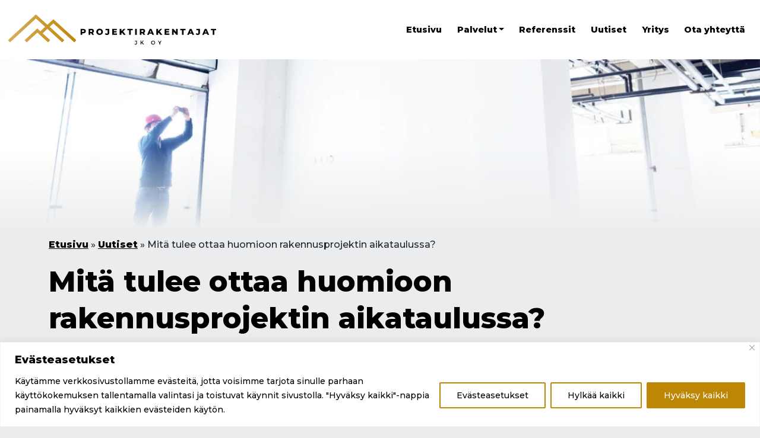

--- FILE ---
content_type: text/html; charset=UTF-8
request_url: https://projektirakentajatjk.fi/uutiset/mita-tulee-ottaa-huomioon-rakennusprojektin-aikataulussa/
body_size: 20353
content:
<!doctype html>  
<html lang="fi">
<head>
	<meta charset="UTF-8">
	<meta name="viewport" content="width=device-width, initial-scale=1.0">
	<link rel="pingback" href="https://projektirakentajatjk.fi/xmlrpc.php">
	<meta name="msapplication-TileColor" content="#ffffff">
	<meta name="theme-color" content="#ffffff">
	<link rel="preconnect" href="https://fonts.googleapis.com">
	<link rel="preconnect" href="https://fonts.gstatic.com" crossorigin>
	<link href="https://fonts.googleapis.com/css2?family=Montserrat:wght@500;800&display=swap" rel="stylesheet">
    <script src="https://kit.fontawesome.com/d2ebce9569.js" crossorigin="anonymous"></script>
	<meta name='robots' content='index, follow, max-image-preview:large, max-snippet:-1, max-video-preview:-1' />

	<!-- This site is optimized with the Yoast SEO plugin v26.7 - https://yoast.com/wordpress/plugins/seo/ -->
	<title>Mitä tulee ottaa huomioon rakennusprojektin aikataulussa? - Projektirakentajat JK Oy</title>
	<meta name="description" content="Opi, mitä tulee ottaa huomioon rakennusprojektin aikataulussa ja kuinka suunnitella aikataulu tehokkaasti. Tärkeitä vinkkejä ja neuvoja rakennusprojektin aikataulun hallintaan." />
	<link rel="canonical" href="https://projektirakentajatjk.fi/uutiset/mita-tulee-ottaa-huomioon-rakennusprojektin-aikataulussa/" />
	<meta property="og:locale" content="fi_FI" />
	<meta property="og:type" content="article" />
	<meta property="og:title" content="Mitä tulee ottaa huomioon rakennusprojektin aikataulussa? - Projektirakentajat JK Oy" />
	<meta property="og:description" content="Opi, mitä tulee ottaa huomioon rakennusprojektin aikataulussa ja kuinka suunnitella aikataulu tehokkaasti. Tärkeitä vinkkejä ja neuvoja rakennusprojektin aikataulun hallintaan." />
	<meta property="og:url" content="https://projektirakentajatjk.fi/uutiset/mita-tulee-ottaa-huomioon-rakennusprojektin-aikataulussa/" />
	<meta property="og:site_name" content="Projektirakentajat JK Oy" />
	<meta property="article:published_time" content="2024-07-26T01:00:00+00:00" />
	<meta property="og:image" content="https://projektirakentajatjk.fi/wp-content/uploads/2023/07/projektirakentajat_fb.jpg" />
	<meta property="og:image:width" content="1200" />
	<meta property="og:image:height" content="630" />
	<meta property="og:image:type" content="image/jpeg" />
	<meta name="author" content="ProjektirakentajatJK" />
	<meta name="twitter:card" content="summary_large_image" />
	<meta name="twitter:label1" content="Kirjoittanut" />
	<meta name="twitter:data1" content="ProjektirakentajatJK" />
	<meta name="twitter:label2" content="Arvioitu lukuaika" />
	<meta name="twitter:data2" content="2 minuuttia" />
	<script type="application/ld+json" class="yoast-schema-graph">{"@context":"https://schema.org","@graph":[{"@type":"Article","@id":"https://projektirakentajatjk.fi/uutiset/mita-tulee-ottaa-huomioon-rakennusprojektin-aikataulussa/#article","isPartOf":{"@id":"https://projektirakentajatjk.fi/uutiset/mita-tulee-ottaa-huomioon-rakennusprojektin-aikataulussa/"},"author":{"name":"ProjektirakentajatJK","@id":"https://projektirakentajatjk.fi/#/schema/person/7e65878bdb8291049c5df405b481c6f4"},"headline":"Mitä tulee ottaa huomioon rakennusprojektin aikataulussa?","datePublished":"2024-07-26T01:00:00+00:00","mainEntityOfPage":{"@id":"https://projektirakentajatjk.fi/uutiset/mita-tulee-ottaa-huomioon-rakennusprojektin-aikataulussa/"},"wordCount":488,"publisher":{"@id":"https://projektirakentajatjk.fi/#organization"},"articleSection":["Uutiset"],"inLanguage":"fi"},{"@type":"WebPage","@id":"https://projektirakentajatjk.fi/uutiset/mita-tulee-ottaa-huomioon-rakennusprojektin-aikataulussa/","url":"https://projektirakentajatjk.fi/uutiset/mita-tulee-ottaa-huomioon-rakennusprojektin-aikataulussa/","name":"Mitä tulee ottaa huomioon rakennusprojektin aikataulussa? - Projektirakentajat JK Oy","isPartOf":{"@id":"https://projektirakentajatjk.fi/#website"},"datePublished":"2024-07-26T01:00:00+00:00","description":"Opi, mitä tulee ottaa huomioon rakennusprojektin aikataulussa ja kuinka suunnitella aikataulu tehokkaasti. Tärkeitä vinkkejä ja neuvoja rakennusprojektin aikataulun hallintaan.","breadcrumb":{"@id":"https://projektirakentajatjk.fi/uutiset/mita-tulee-ottaa-huomioon-rakennusprojektin-aikataulussa/#breadcrumb"},"inLanguage":"fi","potentialAction":[{"@type":"ReadAction","target":["https://projektirakentajatjk.fi/uutiset/mita-tulee-ottaa-huomioon-rakennusprojektin-aikataulussa/"]}]},{"@type":"BreadcrumbList","@id":"https://projektirakentajatjk.fi/uutiset/mita-tulee-ottaa-huomioon-rakennusprojektin-aikataulussa/#breadcrumb","itemListElement":[{"@type":"ListItem","position":1,"name":"Etusivu","item":"https://projektirakentajatjk.fi/"},{"@type":"ListItem","position":2,"name":"Uutiset","item":"https://projektirakentajatjk.fi/uutiset/"},{"@type":"ListItem","position":3,"name":"Mitä tulee ottaa huomioon rakennusprojektin aikataulussa?"}]},{"@type":"WebSite","@id":"https://projektirakentajatjk.fi/#website","url":"https://projektirakentajatjk.fi/","name":"Projektirakentajat JK Oy","description":"Rakentamisen kokonaisvaltaista palvelua","publisher":{"@id":"https://projektirakentajatjk.fi/#organization"},"potentialAction":[{"@type":"SearchAction","target":{"@type":"EntryPoint","urlTemplate":"https://projektirakentajatjk.fi/?s={search_term_string}"},"query-input":{"@type":"PropertyValueSpecification","valueRequired":true,"valueName":"search_term_string"}}],"inLanguage":"fi"},{"@type":"Organization","@id":"https://projektirakentajatjk.fi/#organization","name":"Projektirakentajat JK Oy","url":"https://projektirakentajatjk.fi/","logo":{"@type":"ImageObject","inLanguage":"fi","@id":"https://projektirakentajatjk.fi/#/schema/logo/image/","url":"https://projektirakentajatjk.fi/wp-content/uploads/2023/07/favicon.png","contentUrl":"https://projektirakentajatjk.fi/wp-content/uploads/2023/07/favicon.png","width":600,"height":600,"caption":"Projektirakentajat JK Oy"},"image":{"@id":"https://projektirakentajatjk.fi/#/schema/logo/image/"}},{"@type":"Person","@id":"https://projektirakentajatjk.fi/#/schema/person/7e65878bdb8291049c5df405b481c6f4","name":"ProjektirakentajatJK","image":{"@type":"ImageObject","inLanguage":"fi","@id":"https://projektirakentajatjk.fi/#/schema/person/image/","url":"https://secure.gravatar.com/avatar/eb29d9162890126cbe804433889918fb048c420a238fb56896da834a830cf7fb?s=96&d=mm&r=g","contentUrl":"https://secure.gravatar.com/avatar/eb29d9162890126cbe804433889918fb048c420a238fb56896da834a830cf7fb?s=96&d=mm&r=g","caption":"ProjektirakentajatJK"}}]}</script>
	<!-- / Yoast SEO plugin. -->


<link rel='dns-prefetch' href='//cdn.jsdelivr.net' />
<link rel="alternate" type="application/rss+xml" title="Projektirakentajat JK Oy &raquo; syöte" href="https://projektirakentajatjk.fi/feed/" />
<link rel="alternate" type="application/rss+xml" title="Projektirakentajat JK Oy &raquo; kommenttien syöte" href="https://projektirakentajatjk.fi/comments/feed/" />
<link rel="alternate" title="oEmbed (JSON)" type="application/json+oembed" href="https://projektirakentajatjk.fi/wp-json/oembed/1.0/embed?url=https%3A%2F%2Fprojektirakentajatjk.fi%2Fuutiset%2Fmita-tulee-ottaa-huomioon-rakennusprojektin-aikataulussa%2F" />
<link rel="alternate" title="oEmbed (XML)" type="text/xml+oembed" href="https://projektirakentajatjk.fi/wp-json/oembed/1.0/embed?url=https%3A%2F%2Fprojektirakentajatjk.fi%2Fuutiset%2Fmita-tulee-ottaa-huomioon-rakennusprojektin-aikataulussa%2F&#038;format=xml" />
<style id='wp-img-auto-sizes-contain-inline-css'>
img:is([sizes=auto i],[sizes^="auto," i]){contain-intrinsic-size:3000px 1500px}
/*# sourceURL=wp-img-auto-sizes-contain-inline-css */
</style>

<style id='wp-emoji-styles-inline-css'>

	img.wp-smiley, img.emoji {
		display: inline !important;
		border: none !important;
		box-shadow: none !important;
		height: 1em !important;
		width: 1em !important;
		margin: 0 0.07em !important;
		vertical-align: -0.1em !important;
		background: none !important;
		padding: 0 !important;
	}
/*# sourceURL=wp-emoji-styles-inline-css */
</style>
<link rel='stylesheet' id='wp-block-library-css' href='https://projektirakentajatjk.fi/wp-includes/css/dist/block-library/style.min.css?ver=6.9' media='all' />
<style id='global-styles-inline-css'>
:root{--wp--preset--aspect-ratio--square: 1;--wp--preset--aspect-ratio--4-3: 4/3;--wp--preset--aspect-ratio--3-4: 3/4;--wp--preset--aspect-ratio--3-2: 3/2;--wp--preset--aspect-ratio--2-3: 2/3;--wp--preset--aspect-ratio--16-9: 16/9;--wp--preset--aspect-ratio--9-16: 9/16;--wp--preset--color--black: #000;--wp--preset--color--cyan-bluish-gray: #abb8c3;--wp--preset--color--white: #fff;--wp--preset--color--pale-pink: #f78da7;--wp--preset--color--vivid-red: #cf2e2e;--wp--preset--color--luminous-vivid-orange: #ff6900;--wp--preset--color--luminous-vivid-amber: #fcb900;--wp--preset--color--light-green-cyan: #7bdcb5;--wp--preset--color--vivid-green-cyan: #00d084;--wp--preset--color--pale-cyan-blue: #8ed1fc;--wp--preset--color--vivid-cyan-blue: #0693e3;--wp--preset--color--vivid-purple: #9b51e0;--wp--preset--color--secondary: #bd8705;--wp--preset--color--primary: #1f252a;--wp--preset--color--dark: #14161a;;--wp--preset--color--grey: #ebeced;--wp--preset--color--light: #ebeced;--wp--preset--gradient--vivid-cyan-blue-to-vivid-purple: linear-gradient(135deg,rgb(6,147,227) 0%,rgb(155,81,224) 100%);--wp--preset--gradient--light-green-cyan-to-vivid-green-cyan: linear-gradient(135deg,rgb(122,220,180) 0%,rgb(0,208,130) 100%);--wp--preset--gradient--luminous-vivid-amber-to-luminous-vivid-orange: linear-gradient(135deg,rgb(252,185,0) 0%,rgb(255,105,0) 100%);--wp--preset--gradient--luminous-vivid-orange-to-vivid-red: linear-gradient(135deg,rgb(255,105,0) 0%,rgb(207,46,46) 100%);--wp--preset--gradient--very-light-gray-to-cyan-bluish-gray: linear-gradient(135deg,rgb(238,238,238) 0%,rgb(169,184,195) 100%);--wp--preset--gradient--cool-to-warm-spectrum: linear-gradient(135deg,rgb(74,234,220) 0%,rgb(151,120,209) 20%,rgb(207,42,186) 40%,rgb(238,44,130) 60%,rgb(251,105,98) 80%,rgb(254,248,76) 100%);--wp--preset--gradient--blush-light-purple: linear-gradient(135deg,rgb(255,206,236) 0%,rgb(152,150,240) 100%);--wp--preset--gradient--blush-bordeaux: linear-gradient(135deg,rgb(254,205,165) 0%,rgb(254,45,45) 50%,rgb(107,0,62) 100%);--wp--preset--gradient--luminous-dusk: linear-gradient(135deg,rgb(255,203,112) 0%,rgb(199,81,192) 50%,rgb(65,88,208) 100%);--wp--preset--gradient--pale-ocean: linear-gradient(135deg,rgb(255,245,203) 0%,rgb(182,227,212) 50%,rgb(51,167,181) 100%);--wp--preset--gradient--electric-grass: linear-gradient(135deg,rgb(202,248,128) 0%,rgb(113,206,126) 100%);--wp--preset--gradient--midnight: linear-gradient(135deg,rgb(2,3,129) 0%,rgb(40,116,252) 100%);--wp--preset--font-size--small: 13px;--wp--preset--font-size--medium: 20px;--wp--preset--font-size--large: 36px;--wp--preset--font-size--x-large: 42px;--wp--preset--spacing--20: 0.44rem;--wp--preset--spacing--30: 0.67rem;--wp--preset--spacing--40: 1rem;--wp--preset--spacing--50: 1.5rem;--wp--preset--spacing--60: 2.25rem;--wp--preset--spacing--70: 3.38rem;--wp--preset--spacing--80: 5.06rem;--wp--preset--shadow--natural: 6px 6px 9px rgba(0, 0, 0, 0.2);--wp--preset--shadow--deep: 12px 12px 50px rgba(0, 0, 0, 0.4);--wp--preset--shadow--sharp: 6px 6px 0px rgba(0, 0, 0, 0.2);--wp--preset--shadow--outlined: 6px 6px 0px -3px rgb(255, 255, 255), 6px 6px rgb(0, 0, 0);--wp--preset--shadow--crisp: 6px 6px 0px rgb(0, 0, 0);}:where(.is-layout-flex){gap: 0.5em;}:where(.is-layout-grid){gap: 0.5em;}body .is-layout-flex{display: flex;}.is-layout-flex{flex-wrap: wrap;align-items: center;}.is-layout-flex > :is(*, div){margin: 0;}body .is-layout-grid{display: grid;}.is-layout-grid > :is(*, div){margin: 0;}:where(.wp-block-columns.is-layout-flex){gap: 2em;}:where(.wp-block-columns.is-layout-grid){gap: 2em;}:where(.wp-block-post-template.is-layout-flex){gap: 1.25em;}:where(.wp-block-post-template.is-layout-grid){gap: 1.25em;}.has-black-color{color: var(--wp--preset--color--black) !important;}.has-cyan-bluish-gray-color{color: var(--wp--preset--color--cyan-bluish-gray) !important;}.has-white-color{color: var(--wp--preset--color--white) !important;}.has-pale-pink-color{color: var(--wp--preset--color--pale-pink) !important;}.has-vivid-red-color{color: var(--wp--preset--color--vivid-red) !important;}.has-luminous-vivid-orange-color{color: var(--wp--preset--color--luminous-vivid-orange) !important;}.has-luminous-vivid-amber-color{color: var(--wp--preset--color--luminous-vivid-amber) !important;}.has-light-green-cyan-color{color: var(--wp--preset--color--light-green-cyan) !important;}.has-vivid-green-cyan-color{color: var(--wp--preset--color--vivid-green-cyan) !important;}.has-pale-cyan-blue-color{color: var(--wp--preset--color--pale-cyan-blue) !important;}.has-vivid-cyan-blue-color{color: var(--wp--preset--color--vivid-cyan-blue) !important;}.has-vivid-purple-color{color: var(--wp--preset--color--vivid-purple) !important;}.has-black-background-color{background-color: var(--wp--preset--color--black) !important;}.has-cyan-bluish-gray-background-color{background-color: var(--wp--preset--color--cyan-bluish-gray) !important;}.has-white-background-color{background-color: var(--wp--preset--color--white) !important;}.has-pale-pink-background-color{background-color: var(--wp--preset--color--pale-pink) !important;}.has-vivid-red-background-color{background-color: var(--wp--preset--color--vivid-red) !important;}.has-luminous-vivid-orange-background-color{background-color: var(--wp--preset--color--luminous-vivid-orange) !important;}.has-luminous-vivid-amber-background-color{background-color: var(--wp--preset--color--luminous-vivid-amber) !important;}.has-light-green-cyan-background-color{background-color: var(--wp--preset--color--light-green-cyan) !important;}.has-vivid-green-cyan-background-color{background-color: var(--wp--preset--color--vivid-green-cyan) !important;}.has-pale-cyan-blue-background-color{background-color: var(--wp--preset--color--pale-cyan-blue) !important;}.has-vivid-cyan-blue-background-color{background-color: var(--wp--preset--color--vivid-cyan-blue) !important;}.has-vivid-purple-background-color{background-color: var(--wp--preset--color--vivid-purple) !important;}.has-black-border-color{border-color: var(--wp--preset--color--black) !important;}.has-cyan-bluish-gray-border-color{border-color: var(--wp--preset--color--cyan-bluish-gray) !important;}.has-white-border-color{border-color: var(--wp--preset--color--white) !important;}.has-pale-pink-border-color{border-color: var(--wp--preset--color--pale-pink) !important;}.has-vivid-red-border-color{border-color: var(--wp--preset--color--vivid-red) !important;}.has-luminous-vivid-orange-border-color{border-color: var(--wp--preset--color--luminous-vivid-orange) !important;}.has-luminous-vivid-amber-border-color{border-color: var(--wp--preset--color--luminous-vivid-amber) !important;}.has-light-green-cyan-border-color{border-color: var(--wp--preset--color--light-green-cyan) !important;}.has-vivid-green-cyan-border-color{border-color: var(--wp--preset--color--vivid-green-cyan) !important;}.has-pale-cyan-blue-border-color{border-color: var(--wp--preset--color--pale-cyan-blue) !important;}.has-vivid-cyan-blue-border-color{border-color: var(--wp--preset--color--vivid-cyan-blue) !important;}.has-vivid-purple-border-color{border-color: var(--wp--preset--color--vivid-purple) !important;}.has-vivid-cyan-blue-to-vivid-purple-gradient-background{background: var(--wp--preset--gradient--vivid-cyan-blue-to-vivid-purple) !important;}.has-light-green-cyan-to-vivid-green-cyan-gradient-background{background: var(--wp--preset--gradient--light-green-cyan-to-vivid-green-cyan) !important;}.has-luminous-vivid-amber-to-luminous-vivid-orange-gradient-background{background: var(--wp--preset--gradient--luminous-vivid-amber-to-luminous-vivid-orange) !important;}.has-luminous-vivid-orange-to-vivid-red-gradient-background{background: var(--wp--preset--gradient--luminous-vivid-orange-to-vivid-red) !important;}.has-very-light-gray-to-cyan-bluish-gray-gradient-background{background: var(--wp--preset--gradient--very-light-gray-to-cyan-bluish-gray) !important;}.has-cool-to-warm-spectrum-gradient-background{background: var(--wp--preset--gradient--cool-to-warm-spectrum) !important;}.has-blush-light-purple-gradient-background{background: var(--wp--preset--gradient--blush-light-purple) !important;}.has-blush-bordeaux-gradient-background{background: var(--wp--preset--gradient--blush-bordeaux) !important;}.has-luminous-dusk-gradient-background{background: var(--wp--preset--gradient--luminous-dusk) !important;}.has-pale-ocean-gradient-background{background: var(--wp--preset--gradient--pale-ocean) !important;}.has-electric-grass-gradient-background{background: var(--wp--preset--gradient--electric-grass) !important;}.has-midnight-gradient-background{background: var(--wp--preset--gradient--midnight) !important;}.has-small-font-size{font-size: var(--wp--preset--font-size--small) !important;}.has-medium-font-size{font-size: var(--wp--preset--font-size--medium) !important;}.has-large-font-size{font-size: var(--wp--preset--font-size--large) !important;}.has-x-large-font-size{font-size: var(--wp--preset--font-size--x-large) !important;}
/*# sourceURL=global-styles-inline-css */
</style>

<style id='classic-theme-styles-inline-css'>
/*! This file is auto-generated */
.wp-block-button__link{color:#fff;background-color:#32373c;border-radius:9999px;box-shadow:none;text-decoration:none;padding:calc(.667em + 2px) calc(1.333em + 2px);font-size:1.125em}.wp-block-file__button{background:#32373c;color:#fff;text-decoration:none}
/*# sourceURL=/wp-includes/css/classic-themes.min.css */
</style>
<link rel='stylesheet' id='contact-form-7-css' href='https://projektirakentajatjk.fi/wp-content/plugins/contact-form-7/includes/css/styles.css?ver=6.1.4' media='all' />
<link rel='stylesheet' id='seoaic_front_main_css-css' href='https://projektirakentajatjk.fi/wp-content/plugins/seoai-client/assets/css/front.min.css?ver=2.22.1' media='all' />
<style id='seoaic_front_main_css-inline-css'>

            .seoaic-multistep-form {
                border-radius: 0px !important;
                border: 0px solid #000 !important;
            }

            .seoaic-multistep-form .seoaic-ms-chat-header {
                background: #000;
                color: #fff;
            }

            .seoaic-multistep-form .seoaic-ms-steps-wrapper {
                background-color: #fff !important;
            }

            div.seoaic-multistep-form .seoaic-ms-step-question {
                background: #fff;
                color: #100717;
                font-size: 13px;
                border-radius: 0px;
                border: 0px solid #000 !important;
            }

            .seoaic-multistep-form .seoaic-ms-text-message-wrapper {
                background: #fff;
                color: #100717;
                font-size: 13px ;
                border-radius: 0px;
                border: 0px solid #000;
            }
            .seoaic-multistep-form .seoaic-ms-multi-items-wrapper label {
                background: #fff;
                color: #100717;
                font-size: 13px;
                border-radius: 0px;
                border: 0px solid #000;
            }

            .seoaic-multistep-form .seoaic-ms-textarea-content textarea {
                border-radius: 0px;
                outline: 1px solid #fff;
            }

            .seoaic-multistep-form .seoaic-ms-contact-fields-wrapper {
                background: #fff;
                border-radius: 0px;
                border: 0px solid #000;
            }

            .seoaic-multistep-form .seoaic-ms-contact-field {
                border-radius: 0px;
                outline: 1px solid #fff;
                font-size: 13px;
            }

            .seoaic-multistep-form .seoaic-ms-contact-field-content label {
                color: #100717;
                font-size: 13px;
            }

            .seoaic-multistep-form .seoaic-ms-buttons-wrapper button {
                background: #fff !important;
                color: #100717 !important;
                font-size: 13px !important;
                border-radius: 0px !important;
                border: 0px solid #000 !important;
            }

            .seoaic-multistep-form .seoaic-ms-answer-item {
                background: #fff;
                color: #100717;
                font-size: 13px;
                border-radius: 0px;
                border: 0px solid #000;
            }

            .seoaic-multistep-form .seoaic-ms-bot-icon.show {
                background-color: #000;
                background-size: 100% 100%;
                background-position: center center;
                background-repeat: no-repeat;
                border-radius: 0px;
                border: 0px solid #000;
                width: 46px;
                height: 46px;
                left: 0;
                box-sizing: content-box;
            }

            .seoaic-multistep-form .seoaic-multistep-progress {
                height: 5px;
                background-color: #000;
            }

            .seoaic-ms-open,
            .seoaic-ms-closed-msg {
                background-color: #000;
                color: #fff;
            }

            .seoaic-ms-closed-msg-close-icon {
                color: #fff;
            }

            .seoaic-ms-clised-msg-connector {
                background-color: #000;
            }
        


            .seoaic-ia-buttons-content button {
                background: #fff;
                color: #100717;
                font-size: 13px;
                border-radius: 0px;
                border: 0px solid #000;
            }

            .seoaic-ia-multi-items-wrapper label {
                background: #fff;
                color: #100717;
                font-size: 13px;
                border-radius: 0px;
                border: 0px solid #000;
            }

            .seoaic-ia-textarea-content textarea {
                border-radius: 0px;
                outline: 1px solid #fff;
            }

        
/*# sourceURL=seoaic_front_main_css-inline-css */
</style>
<link rel='stylesheet' id='dashicons-css' href='https://projektirakentajatjk.fi/wp-includes/css/dashicons.min.css?ver=6.9' media='all' />
<link rel='stylesheet' id='bs-style-css' href='https://cdn.jsdelivr.net/npm/bootstrap@5.2.0-beta1/dist/css/bootstrap.min.css?ver=6.9' media='all' />
<link rel='stylesheet' id='varikaswp-style-css' href='https://projektirakentajatjk.fi/wp-content/themes/varikaswp/style.css?ver=6.9' media='all' />
<link rel='stylesheet' id='customCSS-css' href='https://projektirakentajatjk.fi/wp-content/themes/projektirakentajatjk/css/style.css?ver=1707309037' media='screen' />
<script id="cookie-law-info-js-extra">
var _ckyConfig = {"_ipData":[],"_assetsURL":"https://projektirakentajatjk.fi/wp-content/plugins/cookie-law-info/lite/frontend/images/","_publicURL":"https://projektirakentajatjk.fi","_expiry":"365","_categories":[{"name":"V\u00e4ltt\u00e4m\u00e4tt\u00f6m\u00e4t","slug":"necessary","isNecessary":true,"ccpaDoNotSell":true,"cookies":[{"cookieID":"smartBlock","domain":"https://engine.groweo.com","provider":"engine.groweo.com"},{"cookieID":"bot","domain":"https://engine.groweo.com","provider":"engine.groweo.com"}],"active":true,"defaultConsent":{"gdpr":true,"ccpa":true}},{"name":"Toiminnalliset","slug":"functional","isNecessary":false,"ccpaDoNotSell":true,"cookies":[],"active":true,"defaultConsent":{"gdpr":false,"ccpa":false}},{"name":"Tilastointi","slug":"analytics","isNecessary":false,"ccpaDoNotSell":true,"cookies":[{"cookieID":"_ga","domain":"https://www.googletagmanager.com","provider":"googletagmanager.com"}],"active":true,"defaultConsent":{"gdpr":false,"ccpa":false}},{"name":"Suorituskyky\u00e4","slug":"performance","isNecessary":false,"ccpaDoNotSell":true,"cookies":[],"active":true,"defaultConsent":{"gdpr":false,"ccpa":false}},{"name":"Markkinointi","slug":"advertisement","isNecessary":false,"ccpaDoNotSell":true,"cookies":[],"active":true,"defaultConsent":{"gdpr":false,"ccpa":false}}],"_activeLaw":"gdpr","_rootDomain":"","_block":"1","_showBanner":"1","_bannerConfig":{"settings":{"type":"banner","preferenceCenterType":"popup","position":"bottom","applicableLaw":"gdpr"},"behaviours":{"reloadBannerOnAccept":false,"loadAnalyticsByDefault":false,"animations":{"onLoad":"animate","onHide":"sticky"}},"config":{"revisitConsent":{"status":true,"tag":"revisit-consent","position":"bottom-left","meta":{"url":"#"},"styles":{"background-color":"#BD8705"},"elements":{"title":{"type":"text","tag":"revisit-consent-title","status":true,"styles":{"color":"#0056a7"}}}},"preferenceCenter":{"toggle":{"status":true,"tag":"detail-category-toggle","type":"toggle","states":{"active":{"styles":{"background-color":"#1863DC"}},"inactive":{"styles":{"background-color":"#D0D5D2"}}}}},"categoryPreview":{"status":false,"toggle":{"status":true,"tag":"detail-category-preview-toggle","type":"toggle","states":{"active":{"styles":{"background-color":"#1863DC"}},"inactive":{"styles":{"background-color":"#D0D5D2"}}}}},"videoPlaceholder":{"status":true,"styles":{"background-color":"#000000","border-color":"#000000","color":"#ffffff"}},"readMore":{"status":false,"tag":"readmore-button","type":"link","meta":{"noFollow":true,"newTab":true},"styles":{"color":"#000000","background-color":"transparent","border-color":"transparent"}},"showMore":{"status":true,"tag":"show-desc-button","type":"button","styles":{"color":"#1863DC"}},"showLess":{"status":true,"tag":"hide-desc-button","type":"button","styles":{"color":"#1863DC"}},"alwaysActive":{"status":true,"tag":"always-active","styles":{"color":"#008000"}},"manualLinks":{"status":true,"tag":"manual-links","type":"link","styles":{"color":"#1863DC"}},"auditTable":{"status":true},"optOption":{"status":true,"toggle":{"status":true,"tag":"optout-option-toggle","type":"toggle","states":{"active":{"styles":{"background-color":"#1863dc"}},"inactive":{"styles":{"background-color":"#FFFFFF"}}}}}}},"_version":"3.3.9.1","_logConsent":"1","_tags":[{"tag":"accept-button","styles":{"color":"#FFFFFF","background-color":"#bd8705","border-color":"#bd8705"}},{"tag":"reject-button","styles":{"color":"#000000","background-color":"transparent","border-color":"#BD8705"}},{"tag":"settings-button","styles":{"color":"#000000","background-color":"transparent","border-color":"#BD8705"}},{"tag":"readmore-button","styles":{"color":"#000000","background-color":"transparent","border-color":"transparent"}},{"tag":"donotsell-button","styles":{"color":"#1863DC","background-color":"transparent","border-color":"transparent"}},{"tag":"show-desc-button","styles":{"color":"#1863DC"}},{"tag":"hide-desc-button","styles":{"color":"#1863DC"}},{"tag":"cky-always-active","styles":[]},{"tag":"cky-link","styles":[]},{"tag":"accept-button","styles":{"color":"#FFFFFF","background-color":"#bd8705","border-color":"#bd8705"}},{"tag":"revisit-consent","styles":{"background-color":"#BD8705"}}],"_shortCodes":[{"key":"cky_readmore","content":"\u003Ca href=\"#\" class=\"cky-policy\" aria-label=\"Lue lis\u00e4\u00e4\" target=\"_blank\" rel=\"noopener\" data-cky-tag=\"readmore-button\"\u003ELue lis\u00e4\u00e4\u003C/a\u003E","tag":"readmore-button","status":false,"attributes":{"rel":"nofollow","target":"_blank"}},{"key":"cky_show_desc","content":"\u003Cbutton class=\"cky-show-desc-btn\" data-cky-tag=\"show-desc-button\" aria-label=\"N\u00e4yt\u00e4 enemm\u00e4n\"\u003EN\u00e4yt\u00e4 enemm\u00e4n\u003C/button\u003E","tag":"show-desc-button","status":true,"attributes":[]},{"key":"cky_hide_desc","content":"\u003Cbutton class=\"cky-show-desc-btn\" data-cky-tag=\"hide-desc-button\" aria-label=\"N\u00e4yt\u00e4 v\u00e4hemm\u00e4n\"\u003EN\u00e4yt\u00e4 v\u00e4hemm\u00e4n\u003C/button\u003E","tag":"hide-desc-button","status":true,"attributes":[]},{"key":"cky_optout_show_desc","content":"[cky_optout_show_desc]","tag":"optout-show-desc-button","status":true,"attributes":[]},{"key":"cky_optout_hide_desc","content":"[cky_optout_hide_desc]","tag":"optout-hide-desc-button","status":true,"attributes":[]},{"key":"cky_category_toggle_label","content":"[cky_{{status}}_category_label] [cky_preference_{{category_slug}}_title]","tag":"","status":true,"attributes":[]},{"key":"cky_enable_category_label","content":"ota k\u00e4ytt\u00f6\u00f6n","tag":"","status":true,"attributes":[]},{"key":"cky_disable_category_label","content":"Poista k\u00e4yt\u00f6st\u00e4","tag":"","status":true,"attributes":[]},{"key":"cky_video_placeholder","content":"\u003Cdiv class=\"video-placeholder-normal\" data-cky-tag=\"video-placeholder\" id=\"[UNIQUEID]\"\u003E\u003Cp class=\"video-placeholder-text-normal\" data-cky-tag=\"placeholder-title\"\u003EHyv\u00e4ksy ev\u00e4steasetukset\u003C/p\u003E\u003C/div\u003E","tag":"","status":true,"attributes":[]},{"key":"cky_enable_optout_label","content":"Ota k\u00e4ytt\u00f6\u00f6n","tag":"","status":true,"attributes":[]},{"key":"cky_disable_optout_label","content":"Poista k\u00e4yt\u00f6st\u00e4","tag":"","status":true,"attributes":[]},{"key":"cky_optout_toggle_label","content":"[cky_{{status}}_optout_label] [cky_optout_option_title]","tag":"","status":true,"attributes":[]},{"key":"cky_optout_option_title","content":"Henkil\u00f6kohtaisia tietojani ei saa myyd\u00e4 tai jakaa eteenp\u00e4in","tag":"","status":true,"attributes":[]},{"key":"cky_optout_close_label","content":"kiinni","tag":"","status":true,"attributes":[]},{"key":"cky_preference_close_label","content":"kiinni","tag":"","status":true,"attributes":[]}],"_rtl":"","_language":"fi","_providersToBlock":[{"re":"googletagmanager.com","categories":["analytics"]}]};
var _ckyStyles = {"css":".cky-overlay{background: #000000; opacity: 0.4; position: fixed; top: 0; left: 0; width: 100%; height: 100%; z-index: 99999999;}.cky-hide{display: none;}.cky-btn-revisit-wrapper{display: flex; align-items: center; justify-content: center; background: #0056a7; width: 45px; height: 45px; border-radius: 50%; position: fixed; z-index: 999999; cursor: pointer;}.cky-revisit-bottom-left{bottom: 15px; left: 15px;}.cky-revisit-bottom-right{bottom: 15px; right: 15px;}.cky-btn-revisit-wrapper .cky-btn-revisit{display: flex; align-items: center; justify-content: center; background: none; border: none; cursor: pointer; position: relative; margin: 0; padding: 0;}.cky-btn-revisit-wrapper .cky-btn-revisit img{max-width: fit-content; margin: 0; height: 30px; width: 30px;}.cky-revisit-bottom-left:hover::before{content: attr(data-tooltip); position: absolute; background: #4e4b66; color: #ffffff; left: calc(100% + 7px); font-size: 12px; line-height: 16px; width: max-content; padding: 4px 8px; border-radius: 4px;}.cky-revisit-bottom-left:hover::after{position: absolute; content: \"\"; border: 5px solid transparent; left: calc(100% + 2px); border-left-width: 0; border-right-color: #4e4b66;}.cky-revisit-bottom-right:hover::before{content: attr(data-tooltip); position: absolute; background: #4e4b66; color: #ffffff; right: calc(100% + 7px); font-size: 12px; line-height: 16px; width: max-content; padding: 4px 8px; border-radius: 4px;}.cky-revisit-bottom-right:hover::after{position: absolute; content: \"\"; border: 5px solid transparent; right: calc(100% + 2px); border-right-width: 0; border-left-color: #4e4b66;}.cky-revisit-hide{display: none;}.cky-consent-container{position: fixed; width: 100%; box-sizing: border-box; z-index: 9999999;}.cky-consent-container .cky-consent-bar{background: #ffffff; border: 1px solid; padding: 16.5px 24px; box-shadow: 0 -1px 10px 0 #acabab4d;}.cky-banner-bottom{bottom: 0; left: 0;}.cky-banner-top{top: 0; left: 0;}.cky-custom-brand-logo-wrapper .cky-custom-brand-logo{width: 100px; height: auto; margin: 0 0 12px 0;}.cky-notice .cky-title{color: #212121; font-weight: 700; font-size: 18px; line-height: 24px; margin: 0 0 12px 0;}.cky-notice-group{display: flex; justify-content: space-between; align-items: center; font-size: 14px; line-height: 24px; font-weight: 400;}.cky-notice-des *,.cky-preference-content-wrapper *,.cky-accordion-header-des *,.cky-gpc-wrapper .cky-gpc-desc *{font-size: 14px;}.cky-notice-des{color: #212121; font-size: 14px; line-height: 24px; font-weight: 400;}.cky-notice-des img{height: 25px; width: 25px;}.cky-consent-bar .cky-notice-des p,.cky-gpc-wrapper .cky-gpc-desc p,.cky-preference-body-wrapper .cky-preference-content-wrapper p,.cky-accordion-header-wrapper .cky-accordion-header-des p,.cky-cookie-des-table li div:last-child p{color: inherit; margin-top: 0; overflow-wrap: break-word;}.cky-notice-des P:last-child,.cky-preference-content-wrapper p:last-child,.cky-cookie-des-table li div:last-child p:last-child,.cky-gpc-wrapper .cky-gpc-desc p:last-child{margin-bottom: 0;}.cky-notice-des a.cky-policy,.cky-notice-des button.cky-policy{font-size: 14px; color: #1863dc; white-space: nowrap; cursor: pointer; background: transparent; border: 1px solid; text-decoration: underline;}.cky-notice-des button.cky-policy{padding: 0;}.cky-notice-des a.cky-policy:focus-visible,.cky-notice-des button.cky-policy:focus-visible,.cky-preference-content-wrapper .cky-show-desc-btn:focus-visible,.cky-accordion-header .cky-accordion-btn:focus-visible,.cky-preference-header .cky-btn-close:focus-visible,.cky-switch input[type=\"checkbox\"]:focus-visible,.cky-footer-wrapper a:focus-visible,.cky-btn:focus-visible{outline: 2px solid #1863dc; outline-offset: 2px;}.cky-btn:focus:not(:focus-visible),.cky-accordion-header .cky-accordion-btn:focus:not(:focus-visible),.cky-preference-content-wrapper .cky-show-desc-btn:focus:not(:focus-visible),.cky-btn-revisit-wrapper .cky-btn-revisit:focus:not(:focus-visible),.cky-preference-header .cky-btn-close:focus:not(:focus-visible),.cky-consent-bar .cky-banner-btn-close:focus:not(:focus-visible){outline: 0;}button.cky-show-desc-btn:not(:hover):not(:active){color: #1863dc; background: transparent;}button.cky-accordion-btn:not(:hover):not(:active),button.cky-banner-btn-close:not(:hover):not(:active),button.cky-btn-close:not(:hover):not(:active),button.cky-btn-revisit:not(:hover):not(:active){background: transparent;}.cky-consent-bar button:hover,.cky-modal.cky-modal-open button:hover,.cky-consent-bar button:focus,.cky-modal.cky-modal-open button:focus{text-decoration: none;}.cky-notice-btn-wrapper{display: flex; justify-content: center; align-items: center; margin-left: 15px;}.cky-notice-btn-wrapper .cky-btn{text-shadow: none; box-shadow: none;}.cky-btn{font-size: 14px; font-family: inherit; line-height: 24px; padding: 8px 27px; font-weight: 500; margin: 0 8px 0 0; border-radius: 2px; white-space: nowrap; cursor: pointer; text-align: center; text-transform: none; min-height: 0;}.cky-btn:hover{opacity: 0.8;}.cky-btn-customize{color: #1863dc; background: transparent; border: 2px solid #1863dc;}.cky-btn-reject{color: #1863dc; background: transparent; border: 2px solid #1863dc;}.cky-btn-accept{background: #1863dc; color: #ffffff; border: 2px solid #1863dc;}.cky-btn:last-child{margin-right: 0;}@media (max-width: 768px){.cky-notice-group{display: block;}.cky-notice-btn-wrapper{margin-left: 0;}.cky-notice-btn-wrapper .cky-btn{flex: auto; max-width: 100%; margin-top: 10px; white-space: unset;}}@media (max-width: 576px){.cky-notice-btn-wrapper{flex-direction: column;}.cky-custom-brand-logo-wrapper, .cky-notice .cky-title, .cky-notice-des, .cky-notice-btn-wrapper{padding: 0 28px;}.cky-consent-container .cky-consent-bar{padding: 16.5px 0;}.cky-notice-des{max-height: 40vh; overflow-y: scroll;}.cky-notice-btn-wrapper .cky-btn{width: 100%; padding: 8px; margin-right: 0;}.cky-notice-btn-wrapper .cky-btn-accept{order: 1;}.cky-notice-btn-wrapper .cky-btn-reject{order: 3;}.cky-notice-btn-wrapper .cky-btn-customize{order: 2;}}@media (max-width: 425px){.cky-custom-brand-logo-wrapper, .cky-notice .cky-title, .cky-notice-des, .cky-notice-btn-wrapper{padding: 0 24px;}.cky-notice-btn-wrapper{flex-direction: column;}.cky-btn{width: 100%; margin: 10px 0 0 0;}.cky-notice-btn-wrapper .cky-btn-customize{order: 2;}.cky-notice-btn-wrapper .cky-btn-reject{order: 3;}.cky-notice-btn-wrapper .cky-btn-accept{order: 1; margin-top: 16px;}}@media (max-width: 352px){.cky-notice .cky-title{font-size: 16px;}.cky-notice-des *{font-size: 12px;}.cky-notice-des, .cky-btn{font-size: 12px;}}.cky-modal.cky-modal-open{display: flex; visibility: visible; -webkit-transform: translate(-50%, -50%); -moz-transform: translate(-50%, -50%); -ms-transform: translate(-50%, -50%); -o-transform: translate(-50%, -50%); transform: translate(-50%, -50%); top: 50%; left: 50%; transition: all 1s ease;}.cky-modal{box-shadow: 0 32px 68px rgba(0, 0, 0, 0.3); margin: 0 auto; position: fixed; max-width: 100%; background: #ffffff; top: 50%; box-sizing: border-box; border-radius: 6px; z-index: 999999999; color: #212121; -webkit-transform: translate(-50%, 100%); -moz-transform: translate(-50%, 100%); -ms-transform: translate(-50%, 100%); -o-transform: translate(-50%, 100%); transform: translate(-50%, 100%); visibility: hidden; transition: all 0s ease;}.cky-preference-center{max-height: 79vh; overflow: hidden; width: 845px; overflow: hidden; flex: 1 1 0; display: flex; flex-direction: column; border-radius: 6px;}.cky-preference-header{display: flex; align-items: center; justify-content: space-between; padding: 22px 24px; border-bottom: 1px solid;}.cky-preference-header .cky-preference-title{font-size: 18px; font-weight: 700; line-height: 24px;}.cky-preference-header .cky-btn-close{margin: 0; cursor: pointer; vertical-align: middle; padding: 0; background: none; border: none; width: auto; height: auto; min-height: 0; line-height: 0; text-shadow: none; box-shadow: none;}.cky-preference-header .cky-btn-close img{margin: 0; height: 10px; width: 10px;}.cky-preference-body-wrapper{padding: 0 24px; flex: 1; overflow: auto; box-sizing: border-box;}.cky-preference-content-wrapper,.cky-gpc-wrapper .cky-gpc-desc{font-size: 14px; line-height: 24px; font-weight: 400; padding: 12px 0;}.cky-preference-content-wrapper{border-bottom: 1px solid;}.cky-preference-content-wrapper img{height: 25px; width: 25px;}.cky-preference-content-wrapper .cky-show-desc-btn{font-size: 14px; font-family: inherit; color: #1863dc; text-decoration: none; line-height: 24px; padding: 0; margin: 0; white-space: nowrap; cursor: pointer; background: transparent; border-color: transparent; text-transform: none; min-height: 0; text-shadow: none; box-shadow: none;}.cky-accordion-wrapper{margin-bottom: 10px;}.cky-accordion{border-bottom: 1px solid;}.cky-accordion:last-child{border-bottom: none;}.cky-accordion .cky-accordion-item{display: flex; margin-top: 10px;}.cky-accordion .cky-accordion-body{display: none;}.cky-accordion.cky-accordion-active .cky-accordion-body{display: block; padding: 0 22px; margin-bottom: 16px;}.cky-accordion-header-wrapper{cursor: pointer; width: 100%;}.cky-accordion-item .cky-accordion-header{display: flex; justify-content: space-between; align-items: center;}.cky-accordion-header .cky-accordion-btn{font-size: 16px; font-family: inherit; color: #212121; line-height: 24px; background: none; border: none; font-weight: 700; padding: 0; margin: 0; cursor: pointer; text-transform: none; min-height: 0; text-shadow: none; box-shadow: none;}.cky-accordion-header .cky-always-active{color: #008000; font-weight: 600; line-height: 24px; font-size: 14px;}.cky-accordion-header-des{font-size: 14px; line-height: 24px; margin: 10px 0 16px 0;}.cky-accordion-chevron{margin-right: 22px; position: relative; cursor: pointer;}.cky-accordion-chevron-hide{display: none;}.cky-accordion .cky-accordion-chevron i::before{content: \"\"; position: absolute; border-right: 1.4px solid; border-bottom: 1.4px solid; border-color: inherit; height: 6px; width: 6px; -webkit-transform: rotate(-45deg); -moz-transform: rotate(-45deg); -ms-transform: rotate(-45deg); -o-transform: rotate(-45deg); transform: rotate(-45deg); transition: all 0.2s ease-in-out; top: 8px;}.cky-accordion.cky-accordion-active .cky-accordion-chevron i::before{-webkit-transform: rotate(45deg); -moz-transform: rotate(45deg); -ms-transform: rotate(45deg); -o-transform: rotate(45deg); transform: rotate(45deg);}.cky-audit-table{background: #f4f4f4; border-radius: 6px;}.cky-audit-table .cky-empty-cookies-text{color: inherit; font-size: 12px; line-height: 24px; margin: 0; padding: 10px;}.cky-audit-table .cky-cookie-des-table{font-size: 12px; line-height: 24px; font-weight: normal; padding: 15px 10px; border-bottom: 1px solid; border-bottom-color: inherit; margin: 0;}.cky-audit-table .cky-cookie-des-table:last-child{border-bottom: none;}.cky-audit-table .cky-cookie-des-table li{list-style-type: none; display: flex; padding: 3px 0;}.cky-audit-table .cky-cookie-des-table li:first-child{padding-top: 0;}.cky-cookie-des-table li div:first-child{width: 100px; font-weight: 600; word-break: break-word; word-wrap: break-word;}.cky-cookie-des-table li div:last-child{flex: 1; word-break: break-word; word-wrap: break-word; margin-left: 8px;}.cky-footer-shadow{display: block; width: 100%; height: 40px; background: linear-gradient(180deg, rgba(255, 255, 255, 0) 0%, #ffffff 100%); position: absolute; bottom: calc(100% - 1px);}.cky-footer-wrapper{position: relative;}.cky-prefrence-btn-wrapper{display: flex; flex-wrap: wrap; align-items: center; justify-content: center; padding: 22px 24px; border-top: 1px solid;}.cky-prefrence-btn-wrapper .cky-btn{flex: auto; max-width: 100%; text-shadow: none; box-shadow: none;}.cky-btn-preferences{color: #1863dc; background: transparent; border: 2px solid #1863dc;}.cky-preference-header,.cky-preference-body-wrapper,.cky-preference-content-wrapper,.cky-accordion-wrapper,.cky-accordion,.cky-accordion-wrapper,.cky-footer-wrapper,.cky-prefrence-btn-wrapper{border-color: inherit;}@media (max-width: 845px){.cky-modal{max-width: calc(100% - 16px);}}@media (max-width: 576px){.cky-modal{max-width: 100%;}.cky-preference-center{max-height: 100vh;}.cky-prefrence-btn-wrapper{flex-direction: column;}.cky-accordion.cky-accordion-active .cky-accordion-body{padding-right: 0;}.cky-prefrence-btn-wrapper .cky-btn{width: 100%; margin: 10px 0 0 0;}.cky-prefrence-btn-wrapper .cky-btn-reject{order: 3;}.cky-prefrence-btn-wrapper .cky-btn-accept{order: 1; margin-top: 0;}.cky-prefrence-btn-wrapper .cky-btn-preferences{order: 2;}}@media (max-width: 425px){.cky-accordion-chevron{margin-right: 15px;}.cky-notice-btn-wrapper{margin-top: 0;}.cky-accordion.cky-accordion-active .cky-accordion-body{padding: 0 15px;}}@media (max-width: 352px){.cky-preference-header .cky-preference-title{font-size: 16px;}.cky-preference-header{padding: 16px 24px;}.cky-preference-content-wrapper *, .cky-accordion-header-des *{font-size: 12px;}.cky-preference-content-wrapper, .cky-preference-content-wrapper .cky-show-more, .cky-accordion-header .cky-always-active, .cky-accordion-header-des, .cky-preference-content-wrapper .cky-show-desc-btn, .cky-notice-des a.cky-policy{font-size: 12px;}.cky-accordion-header .cky-accordion-btn{font-size: 14px;}}.cky-switch{display: flex;}.cky-switch input[type=\"checkbox\"]{position: relative; width: 44px; height: 24px; margin: 0; background: #d0d5d2; -webkit-appearance: none; border-radius: 50px; cursor: pointer; outline: 0; border: none; top: 0;}.cky-switch input[type=\"checkbox\"]:checked{background: #1863dc;}.cky-switch input[type=\"checkbox\"]:before{position: absolute; content: \"\"; height: 20px; width: 20px; left: 2px; bottom: 2px; border-radius: 50%; background-color: white; -webkit-transition: 0.4s; transition: 0.4s; margin: 0;}.cky-switch input[type=\"checkbox\"]:after{display: none;}.cky-switch input[type=\"checkbox\"]:checked:before{-webkit-transform: translateX(20px); -ms-transform: translateX(20px); transform: translateX(20px);}@media (max-width: 425px){.cky-switch input[type=\"checkbox\"]{width: 38px; height: 21px;}.cky-switch input[type=\"checkbox\"]:before{height: 17px; width: 17px;}.cky-switch input[type=\"checkbox\"]:checked:before{-webkit-transform: translateX(17px); -ms-transform: translateX(17px); transform: translateX(17px);}}.cky-consent-bar .cky-banner-btn-close{position: absolute; right: 9px; top: 5px; background: none; border: none; cursor: pointer; padding: 0; margin: 0; min-height: 0; line-height: 0; height: auto; width: auto; text-shadow: none; box-shadow: none;}.cky-consent-bar .cky-banner-btn-close img{height: 9px; width: 9px; margin: 0;}.cky-notice-btn-wrapper .cky-btn-do-not-sell{font-size: 14px; line-height: 24px; padding: 6px 0; margin: 0; font-weight: 500; background: none; border-radius: 2px; border: none; cursor: pointer; text-align: left; color: #1863dc; background: transparent; border-color: transparent; box-shadow: none; text-shadow: none;}.cky-consent-bar .cky-banner-btn-close:focus-visible,.cky-notice-btn-wrapper .cky-btn-do-not-sell:focus-visible,.cky-opt-out-btn-wrapper .cky-btn:focus-visible,.cky-opt-out-checkbox-wrapper input[type=\"checkbox\"].cky-opt-out-checkbox:focus-visible{outline: 2px solid #1863dc; outline-offset: 2px;}@media (max-width: 768px){.cky-notice-btn-wrapper{margin-left: 0; margin-top: 10px; justify-content: left;}.cky-notice-btn-wrapper .cky-btn-do-not-sell{padding: 0;}}@media (max-width: 352px){.cky-notice-btn-wrapper .cky-btn-do-not-sell, .cky-notice-des a.cky-policy{font-size: 12px;}}.cky-opt-out-wrapper{padding: 12px 0;}.cky-opt-out-wrapper .cky-opt-out-checkbox-wrapper{display: flex; align-items: center;}.cky-opt-out-checkbox-wrapper .cky-opt-out-checkbox-label{font-size: 16px; font-weight: 700; line-height: 24px; margin: 0 0 0 12px; cursor: pointer;}.cky-opt-out-checkbox-wrapper input[type=\"checkbox\"].cky-opt-out-checkbox{background-color: #ffffff; border: 1px solid black; width: 20px; height: 18.5px; margin: 0; -webkit-appearance: none; position: relative; display: flex; align-items: center; justify-content: center; border-radius: 2px; cursor: pointer;}.cky-opt-out-checkbox-wrapper input[type=\"checkbox\"].cky-opt-out-checkbox:checked{background-color: #1863dc; border: none;}.cky-opt-out-checkbox-wrapper input[type=\"checkbox\"].cky-opt-out-checkbox:checked::after{left: 6px; bottom: 4px; width: 7px; height: 13px; border: solid #ffffff; border-width: 0 3px 3px 0; border-radius: 2px; -webkit-transform: rotate(45deg); -ms-transform: rotate(45deg); transform: rotate(45deg); content: \"\"; position: absolute; box-sizing: border-box;}.cky-opt-out-checkbox-wrapper.cky-disabled .cky-opt-out-checkbox-label,.cky-opt-out-checkbox-wrapper.cky-disabled input[type=\"checkbox\"].cky-opt-out-checkbox{cursor: no-drop;}.cky-gpc-wrapper{margin: 0 0 0 32px;}.cky-footer-wrapper .cky-opt-out-btn-wrapper{display: flex; flex-wrap: wrap; align-items: center; justify-content: center; padding: 22px 24px;}.cky-opt-out-btn-wrapper .cky-btn{flex: auto; max-width: 100%; text-shadow: none; box-shadow: none;}.cky-opt-out-btn-wrapper .cky-btn-cancel{border: 1px solid #dedfe0; background: transparent; color: #858585;}.cky-opt-out-btn-wrapper .cky-btn-confirm{background: #1863dc; color: #ffffff; border: 1px solid #1863dc;}@media (max-width: 352px){.cky-opt-out-checkbox-wrapper .cky-opt-out-checkbox-label{font-size: 14px;}.cky-gpc-wrapper .cky-gpc-desc, .cky-gpc-wrapper .cky-gpc-desc *{font-size: 12px;}.cky-opt-out-checkbox-wrapper input[type=\"checkbox\"].cky-opt-out-checkbox{width: 16px; height: 16px;}.cky-opt-out-checkbox-wrapper input[type=\"checkbox\"].cky-opt-out-checkbox:checked::after{left: 5px; bottom: 4px; width: 3px; height: 9px;}.cky-gpc-wrapper{margin: 0 0 0 28px;}}.video-placeholder-youtube{background-size: 100% 100%; background-position: center; background-repeat: no-repeat; background-color: #b2b0b059; position: relative; display: flex; align-items: center; justify-content: center; max-width: 100%;}.video-placeholder-text-youtube{text-align: center; align-items: center; padding: 10px 16px; background-color: #000000cc; color: #ffffff; border: 1px solid; border-radius: 2px; cursor: pointer;}.video-placeholder-normal{background-image: url(\"/wp-content/plugins/cookie-law-info/lite/frontend/images/placeholder.svg\"); background-size: 80px; background-position: center; background-repeat: no-repeat; background-color: #b2b0b059; position: relative; display: flex; align-items: flex-end; justify-content: center; max-width: 100%;}.video-placeholder-text-normal{align-items: center; padding: 10px 16px; text-align: center; border: 1px solid; border-radius: 2px; cursor: pointer;}.cky-rtl{direction: rtl; text-align: right;}.cky-rtl .cky-banner-btn-close{left: 9px; right: auto;}.cky-rtl .cky-notice-btn-wrapper .cky-btn:last-child{margin-right: 8px;}.cky-rtl .cky-notice-btn-wrapper .cky-btn:first-child{margin-right: 0;}.cky-rtl .cky-notice-btn-wrapper{margin-left: 0; margin-right: 15px;}.cky-rtl .cky-prefrence-btn-wrapper .cky-btn{margin-right: 8px;}.cky-rtl .cky-prefrence-btn-wrapper .cky-btn:first-child{margin-right: 0;}.cky-rtl .cky-accordion .cky-accordion-chevron i::before{border: none; border-left: 1.4px solid; border-top: 1.4px solid; left: 12px;}.cky-rtl .cky-accordion.cky-accordion-active .cky-accordion-chevron i::before{-webkit-transform: rotate(-135deg); -moz-transform: rotate(-135deg); -ms-transform: rotate(-135deg); -o-transform: rotate(-135deg); transform: rotate(-135deg);}@media (max-width: 768px){.cky-rtl .cky-notice-btn-wrapper{margin-right: 0;}}@media (max-width: 576px){.cky-rtl .cky-notice-btn-wrapper .cky-btn:last-child{margin-right: 0;}.cky-rtl .cky-prefrence-btn-wrapper .cky-btn{margin-right: 0;}.cky-rtl .cky-accordion.cky-accordion-active .cky-accordion-body{padding: 0 22px 0 0;}}@media (max-width: 425px){.cky-rtl .cky-accordion.cky-accordion-active .cky-accordion-body{padding: 0 15px 0 0;}}.cky-rtl .cky-opt-out-btn-wrapper .cky-btn{margin-right: 12px;}.cky-rtl .cky-opt-out-btn-wrapper .cky-btn:first-child{margin-right: 0;}.cky-rtl .cky-opt-out-checkbox-wrapper .cky-opt-out-checkbox-label{margin: 0 12px 0 0;}"};
//# sourceURL=cookie-law-info-js-extra
</script>
<script src="https://projektirakentajatjk.fi/wp-content/plugins/cookie-law-info/lite/frontend/js/script.min.js?ver=3.3.9.1" id="cookie-law-info-js"></script>
<script src="https://projektirakentajatjk.fi/wp-includes/js/jquery/jquery.min.js?ver=3.7.1" id="jquery-core-js"></script>
<script src="https://projektirakentajatjk.fi/wp-includes/js/jquery/jquery-migrate.min.js?ver=3.4.1" id="jquery-migrate-js"></script>
<link rel="https://api.w.org/" href="https://projektirakentajatjk.fi/wp-json/" /><link rel="alternate" title="JSON" type="application/json" href="https://projektirakentajatjk.fi/wp-json/wp/v2/posts/1133" /><link rel="EditURI" type="application/rsd+xml" title="RSD" href="https://projektirakentajatjk.fi/xmlrpc.php?rsd" />
<meta name="generator" content="WordPress 6.9" />
<link rel='shortlink' href='https://projektirakentajatjk.fi/?p=1133' />
<style id="cky-style-inline">[data-cky-tag]{visibility:hidden;}</style><meta name="google-site-verification" content="u_z_yYQ2sVnCnu9mXUNb2YkITFbCh0PdV6jZOc9ram4" />
<link rel="icon" href="https://projektirakentajatjk.fi/wp-content/uploads/2023/07/cropped-favicon-32x32.png" sizes="32x32" />
<link rel="icon" href="https://projektirakentajatjk.fi/wp-content/uploads/2023/07/cropped-favicon-192x192.png" sizes="192x192" />
<link rel="apple-touch-icon" href="https://projektirakentajatjk.fi/wp-content/uploads/2023/07/cropped-favicon-180x180.png" />
<meta name="msapplication-TileImage" content="https://projektirakentajatjk.fi/wp-content/uploads/2023/07/cropped-favicon-270x270.png" />
		<style id="wp-custom-css">
			iframe.gw-ifstyle-642c17c2e3aa28886bf27013.open {
    z-index: 9999999;
}		</style>
				<style type="text/css">
		header#main-header {background-image: url('https://projektirakentajatjk.fi/wp-content/uploads/2023/07/rakennus-768x250.jpg');}
		@media screen and (min-width:768px) {header#main-header {background-image: url('https://projektirakentajatjk.fi/wp-content/uploads/2023/07/rakennus-1200x400.jpg');}}
		@media screen and (min-width:1600px) {header#main-header {background-image: url('https://projektirakentajatjk.fi/wp-content/uploads/2023/07/rakennus-2000x550.jpg');}}
		.home header#main-header {background-image: url('https://projektirakentajatjk.fi/wp-content/uploads/2023/07/rakennus-768x658.jpg');}
		@media screen and (min-width:768px) {.home header#main-header {background-image: url('https://projektirakentajatjk.fi/wp-content/uploads/2023/07/rakennus-1200x600.jpg');}}
		@media screen and (min-width:1600px) {.home header#main-header {background-image: url('https://projektirakentajatjk.fi/wp-content/uploads/2023/07/rakennus-2000x900.jpg');}}
	</style>
	<!-- Projektirakentajatjk.fi -->
	<!-- Google tag (gtag.js) -->
	<script async src="https://www.googletagmanager.com/gtag/js?id=G-E5SDDFHLLW"></script>
	<script>
	window.dataLayer = window.dataLayer || [];
	function gtag(){dataLayer.push(arguments);}
	gtag('js', new Date());

	gtag('config', 'G-E5SDDFHLLW');
	</script>
	<script type="text/javascript" async src="https://bot.leadoo.com/bot/dynamic.js?company=VXOv0UUr"></script> 
	<script>
function checkCookieYesConsent() {
    if (window.cookieyes) {
        const consent = window.cookieyes._ckyGetFromStore('analytics');
        if (consent == 'yes') {
            if (!window.ldanalytics) window.ldanalytics = [];
            window.ldanalytics.push(function (a) {
                a.toggleTracking(true, false);

            });
            console.log('Leadoo analytics enabled');
        } else {
            setTimeout(checkCookieYesConsent, 1000);
        }
    }
    else {
        setTimeout(checkCookieYesConsent, 1000);
    }
}

setTimeout(checkCookieYesConsent, 100);

</script>

</head>

<body class="wp-singular post-template-default single single-post postid-1133 single-format-standard wp-embed-responsive wp-theme-varikaswp wp-child-theme-projektirakentajatjk" data-spy="scroll">		
	<div id="content-wrapper">
		        
		
			<header id="main-header" class="relative">		
				<nav class="navbar fixed-top navbar-expand-md">	
					<div class="container-fluid">
						<a class="navbar-brand" title="Rakentamisen kokonaisvaltaista palvelua" href="https://projektirakentajatjk.fi/">                     						
							<svg enable-background="new 0 0 391.8 59.4" version="1.1" viewBox="0 0 391.8 59.4" xml:space="preserve" class="pagelogo" xmlns="http://www.w3.org/2000/svg" xmlns:xlink="http://www.w3.org/1999/xlink">
								<title>Projektirakentajat JK Oy</title>
								<style type="text/css">
									.st0{clip-path:url(#SVGID_00000072241433382131789300000010241374726911599780_);}
									.st1{clip-path:url(#SVGID_00000085213233566120820650000005165469747137472915_);}
									.st2{fill:url(#SVGID_00000142136257424488415350000002847030869245007540_);}
								</style>
								<g transform="translate(118.45 191.79)"><path d="m23.4-163.5c1 0 1.9 0.2 2.6 0.5s1.3 0.8 1.7 1.4 0.6 1.3 0.6 2.2-0.2 1.6-0.6 2.2-1 1.1-1.7 1.4-1.6 0.5-2.6 0.5h-1.9v2.9h-3.1v-11.1h5zm-0.2 5.7c0.6 0 1.1-0.1 1.4-0.4s0.5-0.7 0.5-1.2-0.2-0.9-0.5-1.2-0.8-0.4-1.4-0.4h-1.8v3.2h1.8z"/></g>
								<g transform="translate(129.73 191.79)"><path d="m26.9-155.4h-1.7v2.9h-3.1v-11.1h5.1c1 0 1.9 0.2 2.6 0.5s1.3 0.8 1.7 1.4 0.6 1.3 0.6 2.2c0 0.8-0.2 1.5-0.6 2.1s-0.9 1.1-1.6 1.4l2.4 3.5h-3.4l-2-2.9zm2-4c0-0.5-0.2-0.9-0.5-1.2s-0.8-0.4-1.4-0.4h-1.8v3.2h1.8c0.6 0 1.1-0.1 1.4-0.4s0.5-0.7 0.5-1.2z"/></g>
								<g transform="translate(141.04 191.79)"><path d="m31.4-152.2c-1.2 0-2.2-0.2-3.2-0.8-0.9-0.5-1.7-1.2-2.2-2.1s-0.8-1.9-0.8-3 0.3-2.1 0.8-3 1.3-1.6 2.2-2c0.9-0.5 2-0.8 3.2-0.8s2.2 0.2 3.1 0.8c0.9 0.5 1.7 1.2 2.2 2 0.5 0.9 0.8 1.9 0.8 3s-0.3 2.1-0.8 3-1.3 1.6-2.2 2.1-1.9 0.8-3.1 0.8zm0-2.6c0.6 0 1.1-0.1 1.5-0.4 0.5-0.3 0.8-0.6 1.1-1.1s0.4-1 0.4-1.7c0-0.6-0.1-1.2-0.4-1.6-0.3-0.5-0.6-0.9-1.1-1.1-0.5-0.3-1-0.4-1.5-0.4-0.6 0-1.1 0.1-1.5 0.4-0.4 0.2-0.8 0.6-1.1 1.1s-0.4 1-0.4 1.6 0.1 1.2 0.4 1.7 0.6 0.8 1.1 1.1 1 0.4 1.5 0.4z"/></g>
								<g transform="translate(153.62 191.79)"><path d="m32.5-152.2c-0.8 0-1.5-0.1-2.2-0.4s-1.2-0.7-1.6-1.2l1.7-2c0.6 0.8 1.2 1.2 1.9 1.2 0.4 0 0.8-0.1 1-0.4s0.4-0.7 0.4-1.2v-4.8h-3.8v-2.4h6.9v7c0 1.4-0.4 2.5-1.1 3.2-0.8 0.6-1.8 1-3.2 1z"/></g>
								<g transform="translate(162.76 191.79)"><path d="M42-154.9v2.4h-8.9v-11.1h8.7v2.4h-5.6v1.9h4.9v2.4h-4.9v2H42z"/></g>
								<g transform="translate(173.27 191.79)"><path d="m40.9-156.5-1.2 1.2v2.8h-3.1v-11.1h3.1v4.6l4.3-4.6h3.4l-4.5 4.9 4.8 6.2h-3.7l-3.1-4z"/></g>
								<g transform="translate(184.73 191.79)"><path d="m42.8-161h-3.4v-2.5h9.9v2.5h-3.4v8.6h-3.1v-8.6z"/></g>
								<g transform="translate(194.8 191.79)"><path d="m43.8-163.5h3.1v11.1h-3.1v-11.1z"/></g>
								<g transform="translate(201.36 191.79)"><path d="m50.8-155.4h-1.7v2.9h-3.1v-11.1h5c1 0 1.9 0.2 2.6 0.5s1.3 0.8 1.7 1.4 0.6 1.3 0.6 2.2c0 0.8-0.2 1.5-0.6 2.1s-0.9 1.1-1.6 1.4l2.4 3.5h-3.4l-1.9-2.9zm2-4c0-0.5-0.2-0.9-0.5-1.2s-0.8-0.4-1.4-0.4h-1.8v3.2h1.8c0.6 0 1.1-0.1 1.4-0.4s0.5-0.7 0.5-1.2z"/></g>
								<g transform="translate(212.67 191.79)"><path d="m57.1-154.6h-4.7l-0.9 2.1h-3.2l4.9-11.1h3.1l4.9 11.1h-3.2l-0.9-2.1zm-0.9-2.3-1.4-3.5-1.4 3.5h2.8z"/></g>
								<g transform="translate(224.53 191.79)"><path d="m58-156.5-1.2 1.2v2.8h-3.1v-11.1h3.1v4.6l4.3-4.6h3.4l-4.5 4.9 4.8 6.2h-3.6l-3.2-4z"/></g>
								<g transform="translate(235.99 191.79)"><path d="m66.4-154.9v2.4h-8.9v-11.1h8.7v2.4h-5.6v1.9h4.9v2.4h-4.9v2h5.8z"/></g>
								<g transform="translate(246.5 191.79)"><path d="M71.5-163.5v11.1H69l-4.9-5.9v5.9H61v-11.1h2.6l4.9,5.9v-5.9H71.5z"/></g>
								<g transform="translate(258.6 191.79)"><path d="M67.4-161H64v-2.5h9.9v2.5h-3.4v8.6h-3.1V-161z"/>	</g>
								<g transform="translate(268.67 191.79)"><path d="m75.8-154.6h-4.7l-0.9 2.1h-3.2l4.9-11.1h3.1l4.9 11.1h-3.2l-0.9-2.1zm-0.9-2.3-1.4-3.5-1.4 3.5h2.8z"/></g>
								<g transform="translate(280.53 191.79)"><path d="m74.8-152.2c-0.8 0-1.5-0.1-2.2-0.4s-1.2-0.7-1.6-1.2l1.7-2c0.6 0.8 1.2 1.2 1.9 1.2 0.4 0 0.8-0.1 1-0.4s0.4-0.7 0.4-1.2v-4.8h-3.8v-2.4h6.8v7c0 1.4-0.4 2.5-1.1 3.2-0.7 0.6-1.7 1-3.1 1z"/></g>
								<g transform="translate(289.67 191.79)"><path d="m82.8-154.6h-4.7l-0.9 2.1h-3.2l4.9-11.1h3.1l4.9 11.1h-3.2l-0.9-2.1zm-0.9-2.3-1.4-3.5-1.4 3.5h2.8z"/></g>
								<g transform="translate(301.53 191.79)"><path d="m81.7-161h-3.4v-2.5h9.9v2.5h-3.4v8.6h-3.1v-8.6z"/></g>
								<g transform="translate(194.9 205.3)"><path d="m47-155.1v5c0 0.7-0.2 1.3-0.6 1.7s-0.9 0.6-1.6 0.6c-0.8 0-1.6-0.3-2.1-1l0.6-0.9c0.5 0.5 1 0.8 1.5 0.8 0.3 0 0.6-0.1 0.8-0.3s0.3-0.5 0.3-0.8v-3.8h-2.5v-1.1h3.6z"/></g>
								<g transform="translate(202.55 205.3)"><path d="m51-147.9-2.4-3.2-1.2 1.3v1.8h-1.2v-7.2h1.2v3.7l3.4-3.7h1.4l-2.8 3.1 3 4.1h-1.4z"/></g>
								<g transform="translate(217.69 205.3)"><path d="m51.7-154.1c0.7-0.7 1.6-1 2.7-1s2 0.3 2.7 1 1.1 1.6 1.1 2.6-0.4 1.9-1.1 2.6-1.6 1-2.7 1-2-0.3-2.7-1-1.1-1.6-1.1-2.6c0.1-1 0.4-1.9 1.1-2.6zm2.8 0c-0.7 0-1.3 0.2-1.8 0.8-0.5 0.5-0.8 1.1-0.8 1.8s0.2 1.3 0.8 1.8c0.5 0.5 1.1 0.7 1.8 0.7s1.3-0.2 1.8-0.7 0.8-1.1 0.8-1.8-0.2-1.3-0.8-1.8c-0.5-0.5-1.1-0.8-1.8-0.8z"/></g>
								<g transform="translate(227.73 205.3)"><path d="m57.5-150.3v2.4h-1.2v-2.4l-2.7-4.8h1.2l2 3.5 2-3.5h1.2l-2.5 4.8z"/></g>
								<defs><rect id="a" x="1.3" y="1.4" width="128" height="52"/></defs>
								<clipPath id="c"><use xlink:href="#a"/></clipPath>
								<g clip-path="url(#c)">
									<defs><polygon id="d" points="86.2 18.2 79.3 24.6 106.5 49.2 102.7 53.4 75 28.4 66.2 36.5 80.2 49.2 76.4 53.4 56.3 35.2 36.4 53.4 32.6 49.2 56.2 27.5 62 32.7 70.8 24.6 53.6 9.1 5.3 53.4 1.4 49.2 53.6 1.4 75 20.7 86.2 10.4 129.1 49.2 125.3 53.4"/></defs>
									<clipPath id="e"><use xlink:href="#d"/></clipPath>
									<g clip-path="url(#e)">
											<linearGradient id="b" x1="-395.06" x2="45.679" y1="571.79" y2="571.79" gradientTransform="matrix(.2896 0 0 -.2889 115.87 192.55)" gradientUnits="userSpaceOnUse">
												<stop stop-color="#D8AE5E" offset="0"/>
												<stop stop-color="#D8AE5E" offset=".0078125"/>
												<stop stop-color="#D8AD5D" offset=".015625"/>
												<stop stop-color="#D7AD5C" offset=".023438"/>
												<stop stop-color="#D7AD5C" offset=".03125"/>
												<stop stop-color="#D7AD5B" offset=".039062"/>
												<stop stop-color="#D7AC5A" offset=".046875"/>
												<stop stop-color="#D7AC5A" offset=".054688"/>
												<stop stop-color="#D6AC59" offset=".0625"/>
												<stop stop-color="#D6AB58" offset=".070312"/>
												<stop stop-color="#D6AB57" offset=".078125"/>
												<stop stop-color="#D6AB57" offset=".085938"/>
												<stop stop-color="#D6AA56" offset=".09375"/>
												<stop stop-color="#D5AA55" offset=".1016"/>
												<stop stop-color="#D5AA55" offset=".1094"/>
												<stop stop-color="#D5A954" offset=".1172"/>
												<stop stop-color="#D5A953" offset=".125"/>
												<stop stop-color="#D4A953" offset=".1328"/>
												<stop stop-color="#D4A952" offset=".1406"/>
												<stop stop-color="#D4A851" offset=".1484"/>
												<stop stop-color="#D4A851" offset=".1562"/>
												<stop stop-color="#D4A850" offset=".1641"/>
												<stop stop-color="#D3A74F" offset=".1719"/>
												<stop stop-color="#D3A74E" offset=".1797"/>
												<stop stop-color="#D3A74E" offset=".1875"/>
												<stop stop-color="#D3A64D" offset=".1953"/>
												<stop stop-color="#D3A64C" offset=".2031"/>
												<stop stop-color="#D2A64C" offset=".2109"/>
												<stop stop-color="#D2A64B" offset=".2188"/>
												<stop stop-color="#D2A54A" offset=".2266"/>
												<stop stop-color="#D2A54A" offset=".2344"/>
												<stop stop-color="#D2A549" offset=".2422"/>
												<stop stop-color="#D1A448" offset=".25"/>
												<stop stop-color="#D1A447" offset=".2578"/>
												<stop stop-color="#D1A447" offset=".2656"/>
												<stop stop-color="#D1A346" offset=".2734"/>
												<stop stop-color="#D0A345" offset=".2812"/>
												<stop stop-color="#D0A345" offset=".2891"/>
												<stop stop-color="#D0A244" offset=".2969"/>
												<stop stop-color="#D0A243" offset=".3047"/>
												<stop stop-color="#D0A243" offset=".3125"/>
												<stop stop-color="#CFA242" offset=".3203"/>
												<stop stop-color="#CFA141" offset=".3281"/>
												<stop stop-color="#CFA141" offset=".3359"/>
												<stop stop-color="#CFA140" offset=".3438"/>
												<stop stop-color="#CFA03F" offset=".3516"/>
												<stop stop-color="#CEA03E" offset=".3594"/>
												<stop stop-color="#CEA03E" offset=".3672"/>
												<stop stop-color="#CE9F3D" offset=".375"/>
												<stop stop-color="#CE9F3C" offset=".3828"/>
												<stop stop-color="#CE9F3C" offset=".3906"/>
												<stop stop-color="#CD9F3B" offset=".3984"/>
												<stop stop-color="#CD9E3A" offset=".4062"/>
												<stop stop-color="#CD9E3A" offset=".4141"/>
												<stop stop-color="#CD9E39" offset=".4219"/>
												<stop stop-color="#CC9D38" offset=".4297"/>
												<stop stop-color="#CC9D38" offset=".4375"/>
												<stop stop-color="#CC9D37" offset=".4453"/>
												<stop stop-color="#CC9C36" offset=".4531"/>
												<stop stop-color="#CC9C35" offset=".4609"/>
												<stop stop-color="#CB9C35" offset=".4688"/>
												<stop stop-color="#CB9B34" offset=".4766"/>
												<stop stop-color="#CB9B33" offset=".4844"/>
												<stop stop-color="#CB9B33" offset=".4922"/>
												<stop stop-color="#CB9B32" offset=".5"/>
												<stop stop-color="#CA9A31" offset=".5078"/>
												<stop stop-color="#CA9A31" offset=".5156"/>
												<stop stop-color="#CA9A30" offset=".5234"/>
												<stop stop-color="#CA992F" offset=".5312"/>
												<stop stop-color="#CA992E" offset=".5391"/>
												<stop stop-color="#C9992E" offset=".5469"/>
												<stop stop-color="#C9982D" offset=".5547"/>
												<stop stop-color="#C9982C" offset=".5625"/>
												<stop stop-color="#C9982C" offset=".5703"/>
												<stop stop-color="#C8982B" offset=".5781"/>
												<stop stop-color="#C8972A" offset=".5859"/>
												<stop stop-color="#C8972A" offset=".5938"/>
												<stop stop-color="#C89729" offset=".6016"/>
												<stop stop-color="#C89628" offset=".6094"/>
												<stop stop-color="#C79628" offset=".6172"/>
												<stop stop-color="#C79627" offset=".625"/>
												<stop stop-color="#C79526" offset=".6328"/>
												<stop stop-color="#C79525" offset=".6406"/>
												<stop stop-color="#C79525" offset=".6484"/>
												<stop stop-color="#C69424" offset=".6562"/>
												<stop stop-color="#C69423" offset=".6641"/>
												<stop stop-color="#C69423" offset=".6719"/>
												<stop stop-color="#C69422" offset=".6797"/>
												<stop stop-color="#C69321" offset=".6875"/>
												<stop stop-color="#C59321" offset=".6953"/>
												<stop stop-color="#C59320" offset=".7031"/>
												<stop stop-color="#C5921F" offset=".7109"/>
												<stop stop-color="#C5921E" offset=".7188"/>
												<stop stop-color="#C4921E" offset=".7266"/>
												<stop stop-color="#C4911D" offset=".7344"/>
												<stop stop-color="#C4911C" offset=".7422"/>
												<stop stop-color="#C4911C" offset=".75"/>
												<stop stop-color="#C4901B" offset=".7578"/>
												<stop stop-color="#C3901A" offset=".7656"/>
												<stop stop-color="#C3901A" offset=".7734"/>
												<stop stop-color="#C39019" offset=".7812"/>
												<stop stop-color="#C38F18" offset=".7891"/>
												<stop stop-color="#C38F18" offset=".7969"/>
												<stop stop-color="#C28F17" offset=".8047"/>
												<stop stop-color="#C28E16" offset=".8125"/>
												<stop stop-color="#C28E15" offset=".8203"/>
												<stop stop-color="#C28E15" offset=".8281"/>
												<stop stop-color="#C18D14" offset=".8359"/>
												<stop stop-color="#C18D13" offset=".8438"/>
												<stop stop-color="#C18D13" offset=".8516"/>
												<stop stop-color="#C18D12" offset=".8594"/>
												<stop stop-color="#C18C11" offset=".8672"/>
												<stop stop-color="#C08C11" offset=".875"/>
												<stop stop-color="#C08C10" offset=".8828"/>
												<stop stop-color="#C08B0F" offset=".8906"/>
												<stop stop-color="#C08B0E" offset=".8984"/>
												<stop stop-color="#C08B0E" offset=".9062"/>
												<stop stop-color="#BF8A0D" offset=".9141"/>
												<stop stop-color="#BF8A0C" offset=".9219"/>
												<stop stop-color="#BF8A0C" offset=".9297"/>
												<stop stop-color="#BF890B" offset=".9375"/>
												<stop stop-color="#BF890A" offset=".9453"/>
												<stop stop-color="#BE890A" offset=".9531"/>
												<stop stop-color="#BE8909" offset=".9609"/>
												<stop stop-color="#BE8808" offset=".9688"/>
												<stop stop-color="#BE8808" offset=".9766"/>
												<stop stop-color="#BD8807" offset=".9844"/>
												<stop stop-color="#BD8706" offset=".9922"/>
												<stop stop-color="#BD8705" offset="1"/>
											</linearGradient>
											<path d="M1.4,1.4v52h127.7v-52H1.4z" fill="url(#b)"/>
										</g>
								</g>
							</svg>
		            	</a>
		                
		                <button class="navbar-toggler collapsed" type="button" data-bs-toggle="collapse" data-bs-target="#navbar-responsive-collapse" aria-controls="navbar-responsive-collapse" aria-expanded="false" aria-label="Toggle navigation">
							<span class="toggler-icon"></span>
							<span class="toggler-icon"></span>
							<span class="toggler-icon"></span>
						</button>
	
											<div id="navbar-responsive-collapse" class="collapse navbar-collapse">
							<ul id="menu-menu-1" class="navbar-nav nav ms-auto "><li  id="menu-item-26" class="menu-item menu-item-type-post_type menu-item-object-page menu-item-home nav-item nav-item-26"><a href="https://projektirakentajatjk.fi/" class="nav-link ">Etusivu</a></li>
<li  id="menu-item-29" class="menu-item menu-item-type-post_type menu-item-object-page menu-item-has-children dropdown nav-item nav-item-29"><a href="https://projektirakentajatjk.fi/palvelut/" class="nav-link  dropdown-toggle" data-bs-toggle="dropdown" aria-haspopup="true" aria-expanded="false">Palvelut</a>
<ul class="dropdown-menu  depth_0">
	<li  id="menu-item-221" class="menu-item menu-item-type-post_type menu-item-object-page nav-item nav-item-221"><a href="https://projektirakentajatjk.fi/projektinjohto-ja-konsultointi/" class="dropdown-item ">Projektinjohto</a></li>
	<li  id="menu-item-216" class="menu-item menu-item-type-post_type menu-item-object-page nav-item nav-item-216"><a href="https://projektirakentajatjk.fi/vastaava-tyonjohto/" class="dropdown-item ">Vastaava työnjohto ​</a></li>
	<li  id="menu-item-215" class="menu-item menu-item-type-post_type menu-item-object-page nav-item nav-item-215"><a href="https://projektirakentajatjk.fi/rakennusurakointi/" class="dropdown-item ">Rakennusurakointi</a></li>
</ul>
</li>
<li  id="menu-item-94" class="menu-item menu-item-type-post_type_archive menu-item-object-project nav-item nav-item-94"><a href="https://projektirakentajatjk.fi/referenssit/" class="nav-link ">Referenssit</a></li>
<li  id="menu-item-149" class="menu-item menu-item-type-custom menu-item-object-custom nav-item nav-item-149"><a href="https://projektirakentajatjk.fi/uutiset/" class="nav-link ">Uutiset</a></li>
<li  id="menu-item-32" class="menu-item menu-item-type-post_type menu-item-object-page nav-item nav-item-32"><a href="https://projektirakentajatjk.fi/yritys/" class="nav-link ">Yritys</a></li>
<li  id="menu-item-28" class="menu-item menu-item-type-post_type menu-item-object-page nav-item nav-item-28"><a href="https://projektirakentajatjk.fi/yhteystiedot/" class="nav-link ">Ota yhteyttä</a></li>
</ul> 
						</div>
										</div>
				</nav>
									<div class="container slogan align-self-end"></div>
				
				<div class="headergradient">

				</div>
			</header>

			<section id="content" class="pt-0" role="main">
		<div class="container">
		    <div class="row">
				<div class="col-12">
					<p id="breadcrumbs"><span><span><a href="https://projektirakentajatjk.fi/">Etusivu</a></span> » <span><a href="https://projektirakentajatjk.fi/uutiset/">Uutiset</a></span> » <span class="breadcrumb_last" aria-current="page">Mitä tulee ottaa huomioon rakennusprojektin aikataulussa?</span></span></p>				</div><!--/.col-sm-12-->
		        <div class="col-12">
					<h1 class="mt-0">Mitä tulee ottaa huomioon rakennusprojektin aikataulussa?</h1>
		            		                		                    <div class="main-content post-1133 post type-post status-publish format-standard hentry category-uutiset" >            			                					                                											<p class="article-meta mt-3">
					26.07.2024				</p>
			    					<p>Rakennusprojektin aikataulutus on yksi tärkeimmistä tekijöistä onnistuneen hankkeen toteuttamisessa. Hyvin suunniteltu aikataulu auttaa varmistamaan, että projekti etenee sujuvasti ja valmistuu ajallaan. Tässä artikkelissa käsittelemme keskeisiä asioita, jotka tulee ottaa huomioon rakennusprojektin aikataulussa.</p>
<h2>Projektin alkuvaiheen suunnittelu</h2>
<p>Projektin alkuvaiheen suunnittelu on ratkaisevan tärkeää aikataulun onnistumisen kannalta. Tämä vaihe sisältää hankkeen kartoituksen ja lähtötietojen keräämisen. On tärkeää määritellä projektin laajuus, tavoitteet ja resurssit tarkasti. Tämä auttaa luomaan realistisen aikataulun, joka ottaa huomioon kaikki tarvittavat vaiheet ja mahdolliset viivästykset.</p>
<p>Alkuvaiheen suunnittelussa on myös tärkeää huomioida budjetin ja aikataulun laadinta. Hyvin laadittu budjetti ja aikataulu auttavat varmistamaan, että projekti etenee suunnitellusti ja että mahdolliset ongelmat voidaan ennakoida ja ratkaista ajoissa. Lisätietoja projektin alkuvaiheen suunnittelusta löydät artikkelistamme <a href="https://projektirakentajatjk.fi/uutiset/rakennusurakoinnin-kokonaisvaltainen-johtaminen/">Rakennusurakoinnin kokonaisvaltainen johtaminen</a>.</p>
<h2>Suunnittelun ja lupaprosessien hallinta</h2>
<p>Suunnittelun ja lupaprosessien hallinta on toinen keskeinen tekijä rakennusprojektin aikataulussa. Suunnittelun konsultointi ja suunnittelijoiden hankinta ovat tärkeitä vaiheita, jotka vaikuttavat suoraan projektin aikatauluun. On tärkeää varmistaa, että kaikki suunnittelijat ja urakoitsijat ovat sitoutuneet aikatauluun ja että heillä on selkeä käsitys projektin tavoitteista ja vaatimuksista.</p>
<p>Rakennuslupaprosessin hoitaminen ja viranomaisasioiden konsultointi ovat myös tärkeitä vaiheita, jotka voivat vaikuttaa projektin aikatauluun. On tärkeää varmistaa, että kaikki tarvittavat luvat ja hyväksynnät ovat kunnossa ennen rakentamisen aloittamista. Tämä auttaa välttämään viivästyksiä ja varmistamaan, että projekti etenee suunnitellusti. Lisätietoja suunnittelun ja lupaprosessien hallinnasta löydät artikkelistamme <a href="https://projektirakentajatjk.fi/uutiset/rakennushankkeet-ammattitaidolla/">Rakennushankkeet ammattitaidolla</a>.</p>
<h2>Urakoitsijoiden kilpailutus ja valinta</h2>
<p>Urakoitsijoiden kilpailutus ja valinta ovat keskeisiä tekijöitä rakennusprojektin aikataulussa. On tärkeää varmistaa, että kaikki urakoitsijat ovat sitoutuneet projektin aikatauluun ja että heillä on tarvittava osaaminen ja resurssit projektin toteuttamiseen. Urakoitsijoiden kilpailutus auttaa varmistamaan, että saat parhaan mahdollisen hinnan ja laadun projektillesi.</p>
<p>Urakoitsijoiden valinnassa on myös tärkeää huomioida heidän aikaisemmat kokemuksensa ja referenssinsä. Tämä auttaa varmistamaan, että valitut urakoitsijat ovat luotettavia ja pystyvät toteuttamaan projektin aikataulun mukaisesti. Lisätietoja urakoitsijoiden kilpailutuksesta ja valinnasta löydät artikkelistamme <a href="https://projektirakentajatjk.fi/uutiset/projektinjohto-rakennusprojekteissa/">Projektinjohto rakennusprojekteissa</a>.</p>
<h2>Projektin seuranta ja hallinta</h2>
<p>Projektin seuranta ja hallinta ovat keskeisiä tekijöitä rakennusprojektin aikataulussa. On tärkeää varmistaa, että projekti etenee suunnitellusti ja että mahdolliset ongelmat ja viivästykset voidaan ennakoida ja ratkaista ajoissa. Projektin seuranta ja hallinta auttavat varmistamaan, että projekti valmistuu ajallaan ja budjetin mukaisesti.</p>
<p>Projektin seurannassa on tärkeää käyttää tehokkaita työkaluja ja menetelmiä, jotka auttavat seuraamaan projektin edistymistä ja tunnistamaan mahdolliset ongelmat ajoissa. Tämä auttaa varmistamaan, että projekti etenee suunnitellusti ja että kaikki osapuolet ovat tietoisia projektin tilanteesta. Lisätietoja projektin seurannasta ja hallinnasta löydät artikkelistamme <a href="https://projektirakentajatjk.fi/uutiset/projektirakentajat-jk-rakennushankkeiden-asiantuntijat/">Projektirakentajat JK: Rakennushankkeiden asiantuntijat</a>.</p>
<p>Rakennusprojektin aikataulutus on monivaiheinen prosessi, joka vaatii huolellista suunnittelua ja seurantaa. On tärkeää huomioida kaikki keskeiset tekijät, kuten projektin alkuvaiheen suunnittelu, suunnittelun ja lupaprosessien hallinta, urakoitsijoiden kilpailutus ja valinta sekä projektin seuranta ja hallinta. Näiden tekijöiden huomioiminen auttaa varmistamaan, että rakennusprojekti etenee sujuvasti ja valmistuu ajallaan.</p>
                                                <footer class="article-footer">
					                </footer>
        </div><!--/.main-content or .post-wrap  -->
    		                	
		                
                                <nav class="post-nav posts">
                <ul class="list-inline row">
					<li class="next pull-left col-6"><a href="https://projektirakentajatjk.fi/uutiset/kuinka-valita-luotettava-rakennusurakoitsija/" class="btn btn-small" rel="next">&laquo; Edellinen</a></li>
					<li class="prev pull-right col-6 text-right"><a href="https://projektirakentajatjk.fi/uutiset/mita-tulee-ottaa-huomioon-rakennusurakoitsijaa-valitessa/" class="btn btn-small float-end" rel="prev">Seuraava &raquo;</a></li>
                </ul>
            </nav>
                     
    	
		                		            		        </div>		
		    </div>
		</div>
	</section>
			<footer id="main-footer" class="has-primary-background-color has-light-color">
		    <div class="container padding-vertical-medium">
		        <div class="row">

					<div class="col-12 col-md-5 col-xl-6">
						<script type="text/javascript" async src="https://bot.leadoo.com/bot/visual.js?code=a7c81102#seamless"></script>
					</div>

					<div class="col-12 col-sm-6 col-md-4 col-xl-3 offset-xl-1">
													 
								<h5 class="mt-0 has-secondary-color">Projektirakentajat JK Oy</h5>								<h6>Postiosoite</h6>
<p>Aapontie 27<br />
28840 Pori</p>
<h6>2. toimipiste</h6>
<p>Rajamaankaari 14 T7<br />
02920 Espoo</p>
<p><a href="mailto:info@projektirakentajatjk.fi">info@projektirakentajatjk.fi</a><br />
Y-tunnus 2680470-1</p>
																		</div>

					<div class="col-12 col-sm-6 col-md-3 col-xl-2 text-white mt-2">
																	 
											<h5 class="mt-0 has-secondary-color">Pikalinkit</h5>																																																							<ul class="customlist">
																																			<li><a href="https://projektirakentajatjk.fi/palvelut/" target="_self">Palvelut</a></li>	
																																			<li><a href="https://projektirakentajatjk.fi/referenssit/" target="_self">Referenssit</a></li>	
																																			<li><a href="https://projektirakentajatjk.fi/yritys/" target="_self">Yritys</a></li>	
																																			<li><a href="https://projektirakentajatjk.fi/yhteystiedot/" target="_self">Ota yhteyttä</a></li>	
																					</ul>
																	
								<div class="row">
									<div class="col-12 mt-4 mb-5 mb-sm-0">
																					<a href="https://www.facebook.com/profile.php?id=100094098104648" target="_blank" class="social-btn" aria-label="https://www.facebook.com/profile.php?id=100094098104648"><i class="fab fa-facebook" aria-hidden="true"></i></a>
																					<a href="https://www.instagram.com/projektirakentajatjk/" target="_blank" class="social-btn" aria-label="https://www.instagram.com/projektirakentajatjk/"><i class="fab fa-instagram" aria-hidden="true"></i></a>
																			</div>
								</div>

					</div>


			
					
		        </div>
		    </div>		            
		    
		</footer>
	
    </div><!--/#content-wrapper-->
	<script type="speculationrules">
{"prefetch":[{"source":"document","where":{"and":[{"href_matches":"/*"},{"not":{"href_matches":["/wp-*.php","/wp-admin/*","/wp-content/uploads/*","/wp-content/*","/wp-content/plugins/*","/wp-content/themes/projektirakentajatjk/*","/wp-content/themes/varikaswp/*","/*\\?(.+)"]}},{"not":{"selector_matches":"a[rel~=\"nofollow\"]"}},{"not":{"selector_matches":".no-prefetch, .no-prefetch a"}}]},"eagerness":"conservative"}]}
</script>
<script id="ckyBannerTemplate" type="text/template"><div class="cky-overlay cky-hide"></div><div class="cky-btn-revisit-wrapper cky-revisit-hide" data-cky-tag="revisit-consent" data-tooltip="Evästeasetukset" style="background-color:#BD8705"> <button class="cky-btn-revisit" aria-label="Evästeasetukset"> <img src="https://projektirakentajatjk.fi/wp-content/plugins/cookie-law-info/lite/frontend/images/revisit.svg" alt="Revisit consent button"> </button></div><div class="cky-consent-container cky-hide" tabindex="0"> <div class="cky-consent-bar" data-cky-tag="notice" style="background-color:#FFFFFF;border-color:#f4f4f4"> <button class="cky-banner-btn-close" data-cky-tag="close-button" aria-label="kiinni"> <img src="https://projektirakentajatjk.fi/wp-content/plugins/cookie-law-info/lite/frontend/images/close.svg" alt="Close"> </button> <div class="cky-notice"> <p class="cky-title" role="heading" aria-level="1" data-cky-tag="title" style="color:#000000">Evästeasetukset</p><div class="cky-notice-group"> <div class="cky-notice-des" data-cky-tag="description" style="color:#000000"> <p><span style="font-weight: 400">Käytämme verkkosivustollamme evästeitä, jotta voisimme tarjota sinulle parhaan käyttökokemuksen tallentamalla valintasi ja toistuvat käynnit sivustolla. "Hyväksy kaikki"-nappia painamalla hyväksyt kaikkien evästeiden käytön.</span></p> </div><div class="cky-notice-btn-wrapper" data-cky-tag="notice-buttons"> <button class="cky-btn cky-btn-customize" aria-label="Evästeasetukset" data-cky-tag="settings-button" style="color:#000000;background-color:transparent;border-color:#BD8705">Evästeasetukset</button> <button class="cky-btn cky-btn-reject" aria-label="Hylkää kaikki" data-cky-tag="reject-button" style="color:#000000;background-color:transparent;border-color:#BD8705">Hylkää kaikki</button> <button class="cky-btn cky-btn-accept" aria-label="Hyväksy kaikki" data-cky-tag="accept-button" style="color:#FFFFFF;background-color:#bd8705;border-color:#bd8705">Hyväksy kaikki</button>  </div></div></div></div></div><div class="cky-modal" tabindex="0"> <div class="cky-preference-center" data-cky-tag="detail" style="color:#000000;background-color:#FFFFFF;border-color:#f4f4f4"> <div class="cky-preference-header"> <span class="cky-preference-title" role="heading" aria-level="1" data-cky-tag="detail-title" style="color:#000000">Tietosuojaseloste</span> <button class="cky-btn-close" aria-label="[cky_preference_close_label]" data-cky-tag="detail-close"> <img src="https://projektirakentajatjk.fi/wp-content/plugins/cookie-law-info/lite/frontend/images/close.svg" alt="Close"> </button> </div><div class="cky-preference-body-wrapper"> <div class="cky-preference-content-wrapper" data-cky-tag="detail-description" style="color:#000000"> <p><span style="font-weight: 400">Tällä verkkosivustolla käytetään evästeitä parantamaan käyttäjäkokemustasi sivuston selailussa. Välttämättömiksi luokitellut evästeet tallennetaan selaimeesi, koska ilman niitä sivusto saattaa toimia puutteellisesti. Käytämme myös kolmannen osapuolen evästeitä, joiden avulla voimme analysoida ja ymmärtää, miten sivustoa käytetään. Nämä evästeet tallennetaan selaimeesi vain suostumuksellasi. Voit myös kieltäytyä näistä evästeistä. Joidenkin evästeiden käytön kieltäminen voi kuitenkin heikentää selailukokemustasi.</span></p> </div><div class="cky-accordion-wrapper" data-cky-tag="detail-categories"> <div class="cky-accordion" id="ckyDetailCategorynecessary"> <div class="cky-accordion-item"> <div class="cky-accordion-chevron"><i class="cky-chevron-right"></i></div> <div class="cky-accordion-header-wrapper"> <div class="cky-accordion-header"><button class="cky-accordion-btn" aria-label="Välttämättömät" data-cky-tag="detail-category-title" style="color:#000000">Välttämättömät</button><span class="cky-always-active">Aina päällä</span> <div class="cky-switch" data-cky-tag="detail-category-toggle"><input type="checkbox" id="ckySwitchnecessary"></div> </div> <div class="cky-accordion-header-des" data-cky-tag="detail-category-description" style="color:#000000"> <p><span style="font-weight: 400">Välttämättömät evästeet tekevät verkkosivustosta käyttökelpoisen. Nämä evästeet takaavat sivuston perustoiminnot ja turvaominaisuudet. Ne eivät tallenna henkilökohtaisia ​​tietoja.</span></p></div> </div> </div> <div class="cky-accordion-body"> <div class="cky-audit-table" data-cky-tag="audit-table" style="color:#212121;background-color:#f4f4f4;border-color:#ebebeb"><ul class="cky-cookie-des-table"><li><div>Eväste</div><div>smartBlock</div></li><li><div>Kesto</div><div>1 vuosi</div></li><li><div>Kuvaus</div><div><p>Groweo popup -toiminnallisuuden avulla käyttäjä näkee lomakkeen, jolla hän voi ottaa helposti yhteyttä Projektirakentajat JK:lle. </p></div></li></ul><ul class="cky-cookie-des-table"><li><div>Eväste</div><div>bot</div></li><li><div>Kesto</div><div>1 vuosi</div></li><li><div>Kuvaus</div><div><p>Groweo Chat -toiminnallisuuden avulla käyttäjä pystyy lähettämään viestejä Projektirakentajat JK:lle.</p></div></li></ul></div> </div> </div><div class="cky-accordion" id="ckyDetailCategoryfunctional"> <div class="cky-accordion-item"> <div class="cky-accordion-chevron"><i class="cky-chevron-right"></i></div> <div class="cky-accordion-header-wrapper"> <div class="cky-accordion-header"><button class="cky-accordion-btn" aria-label="Toiminnalliset" data-cky-tag="detail-category-title" style="color:#000000">Toiminnalliset</button><span class="cky-always-active">Aina päällä</span> <div class="cky-switch" data-cky-tag="detail-category-toggle"><input type="checkbox" id="ckySwitchfunctional"></div> </div> <div class="cky-accordion-header-des" data-cky-tag="detail-category-description" style="color:#000000"> <p>Toiminnalliset evästeet auttavat suorittamaan tiettyjä toimintoja, kuten verkkosivuston sisällön jakamista sosiaalisen median alustoilla, palautteiden keräämistä ja muita kolmannen osapuolen ominaisuuksia.</p></div> </div> </div> <div class="cky-accordion-body"> <div class="cky-audit-table" data-cky-tag="audit-table" style="color:#212121;background-color:#f4f4f4;border-color:#ebebeb"><p class="cky-empty-cookies-text">Ei evästeitä näytettävänä</p></div> </div> </div><div class="cky-accordion" id="ckyDetailCategoryanalytics"> <div class="cky-accordion-item"> <div class="cky-accordion-chevron"><i class="cky-chevron-right"></i></div> <div class="cky-accordion-header-wrapper"> <div class="cky-accordion-header"><button class="cky-accordion-btn" aria-label="Tilastointi" data-cky-tag="detail-category-title" style="color:#000000">Tilastointi</button><span class="cky-always-active">Aina päällä</span> <div class="cky-switch" data-cky-tag="detail-category-toggle"><input type="checkbox" id="ckySwitchanalytics"></div> </div> <div class="cky-accordion-header-des" data-cky-tag="detail-category-description" style="color:#000000"> <p><span style="font-weight: 400">Analytiikkaevästeillä pyritään ymmärtämään, miten kävijät käyttävät verkkosivustoa. Nämä evästeet tarjoavat tietoa kävijöiden lukumäärästä, poistumisprosentista, tulotavasta sivustolle jne.</span></p></div> </div> </div> <div class="cky-accordion-body"> <div class="cky-audit-table" data-cky-tag="audit-table" style="color:#212121;background-color:#f4f4f4;border-color:#ebebeb"><ul class="cky-cookie-des-table"><li><div>Eväste</div><div>_ga</div></li><li><div>Kesto</div><div>2 vuotta</div></li><li><div>Kuvaus</div><div><p><span style="font-weight: 400">Google Analytics asentama _ga-eväste laskee vierailija-, istunto- ja kampanjatiedot ja seuraa myös sivuston käyttöä analytiikkaraporttia varten.</span></p></div></li></ul></div> </div> </div> </div></div><div class="cky-footer-wrapper"> <span class="cky-footer-shadow"></span> <div class="cky-prefrence-btn-wrapper" data-cky-tag="detail-buttons"> <button class="cky-btn cky-btn-reject" aria-label="Hylkää kaikki" data-cky-tag="detail-reject-button" style="color:#000000;background-color:transparent;border-color:#BD8705"> Hylkää kaikki </button> <button class="cky-btn cky-btn-preferences" aria-label="Tallenna asetukset" data-cky-tag="detail-save-button" style="color:#000000;background-color:transparent;border-color:#BD8705"> Tallenna asetukset </button> <button class="cky-btn cky-btn-accept" aria-label="Hyväksy kaikki" data-cky-tag="detail-accept-button" style="color:#FFFFFF;background-color:#bd8705;border-color:#bd8705"> Hyväksy kaikki </button> </div></div></div></div></script><script src="https://projektirakentajatjk.fi/wp-includes/js/dist/hooks.min.js?ver=dd5603f07f9220ed27f1" id="wp-hooks-js"></script>
<script src="https://projektirakentajatjk.fi/wp-includes/js/dist/i18n.min.js?ver=c26c3dc7bed366793375" id="wp-i18n-js"></script>
<script id="wp-i18n-js-after">
wp.i18n.setLocaleData( { 'text direction\u0004ltr': [ 'ltr' ] } );
//# sourceURL=wp-i18n-js-after
</script>
<script src="https://projektirakentajatjk.fi/wp-content/plugins/contact-form-7/includes/swv/js/index.js?ver=6.1.4" id="swv-js"></script>
<script id="contact-form-7-js-before">
var wpcf7 = {
    "api": {
        "root": "https:\/\/projektirakentajatjk.fi\/wp-json\/",
        "namespace": "contact-form-7\/v1"
    },
    "cached": 1
};
//# sourceURL=contact-form-7-js-before
</script>
<script src="https://projektirakentajatjk.fi/wp-content/plugins/contact-form-7/includes/js/index.js?ver=6.1.4" id="contact-form-7-js"></script>
<script id="seoaic_front_main_js-js-extra">
var wpApiSettings = {"root":"https://projektirakentajatjk.fi/wp-json/","nonce":"a6eb40a3d8"};
//# sourceURL=seoaic_front_main_js-js-extra
</script>
<script src="https://projektirakentajatjk.fi/wp-content/plugins/seoai-client/assets/js/front.min.js?ver=2.22.1" id="seoaic_front_main_js-js"></script>
<script src="https://cdn.jsdelivr.net/npm/bootstrap@5.2.0-beta1/dist/js/bootstrap.bundle.min.js?ver=4.3.1" id="bs-script-js"></script>
<script src="https://projektirakentajatjk.fi/wp-content/themes/projektirakentajatjk/js/site.js?ver=1691674287" id="siteJS-js"></script>
<script src="https://projektirakentajatjk.fi/wp-content/themes/projektirakentajatjk/js/lightbox.js?ver=1691673255" id="bs5-lightbox-js"></script>
<script src="https://www.google.com/recaptcha/api.js?render=6Leli-soAAAAACjPFEqVmbN__GNR_fkdijWsIlUO&amp;ver=3.0" id="google-recaptcha-js"></script>
<script src="https://projektirakentajatjk.fi/wp-includes/js/dist/vendor/wp-polyfill.min.js?ver=3.15.0" id="wp-polyfill-js"></script>
<script id="wpcf7-recaptcha-js-before">
var wpcf7_recaptcha = {
    "sitekey": "6Leli-soAAAAACjPFEqVmbN__GNR_fkdijWsIlUO",
    "actions": {
        "homepage": "homepage",
        "contactform": "contactform"
    }
};
//# sourceURL=wpcf7-recaptcha-js-before
</script>
<script src="https://projektirakentajatjk.fi/wp-content/plugins/contact-form-7/modules/recaptcha/index.js?ver=6.1.4" id="wpcf7-recaptcha-js"></script>
<script id="wp-emoji-settings" type="application/json">
{"baseUrl":"https://s.w.org/images/core/emoji/17.0.2/72x72/","ext":".png","svgUrl":"https://s.w.org/images/core/emoji/17.0.2/svg/","svgExt":".svg","source":{"concatemoji":"https://projektirakentajatjk.fi/wp-includes/js/wp-emoji-release.min.js?ver=6.9"}}
</script>
<script type="module">
/*! This file is auto-generated */
const a=JSON.parse(document.getElementById("wp-emoji-settings").textContent),o=(window._wpemojiSettings=a,"wpEmojiSettingsSupports"),s=["flag","emoji"];function i(e){try{var t={supportTests:e,timestamp:(new Date).valueOf()};sessionStorage.setItem(o,JSON.stringify(t))}catch(e){}}function c(e,t,n){e.clearRect(0,0,e.canvas.width,e.canvas.height),e.fillText(t,0,0);t=new Uint32Array(e.getImageData(0,0,e.canvas.width,e.canvas.height).data);e.clearRect(0,0,e.canvas.width,e.canvas.height),e.fillText(n,0,0);const a=new Uint32Array(e.getImageData(0,0,e.canvas.width,e.canvas.height).data);return t.every((e,t)=>e===a[t])}function p(e,t){e.clearRect(0,0,e.canvas.width,e.canvas.height),e.fillText(t,0,0);var n=e.getImageData(16,16,1,1);for(let e=0;e<n.data.length;e++)if(0!==n.data[e])return!1;return!0}function u(e,t,n,a){switch(t){case"flag":return n(e,"\ud83c\udff3\ufe0f\u200d\u26a7\ufe0f","\ud83c\udff3\ufe0f\u200b\u26a7\ufe0f")?!1:!n(e,"\ud83c\udde8\ud83c\uddf6","\ud83c\udde8\u200b\ud83c\uddf6")&&!n(e,"\ud83c\udff4\udb40\udc67\udb40\udc62\udb40\udc65\udb40\udc6e\udb40\udc67\udb40\udc7f","\ud83c\udff4\u200b\udb40\udc67\u200b\udb40\udc62\u200b\udb40\udc65\u200b\udb40\udc6e\u200b\udb40\udc67\u200b\udb40\udc7f");case"emoji":return!a(e,"\ud83e\u1fac8")}return!1}function f(e,t,n,a){let r;const o=(r="undefined"!=typeof WorkerGlobalScope&&self instanceof WorkerGlobalScope?new OffscreenCanvas(300,150):document.createElement("canvas")).getContext("2d",{willReadFrequently:!0}),s=(o.textBaseline="top",o.font="600 32px Arial",{});return e.forEach(e=>{s[e]=t(o,e,n,a)}),s}function r(e){var t=document.createElement("script");t.src=e,t.defer=!0,document.head.appendChild(t)}a.supports={everything:!0,everythingExceptFlag:!0},new Promise(t=>{let n=function(){try{var e=JSON.parse(sessionStorage.getItem(o));if("object"==typeof e&&"number"==typeof e.timestamp&&(new Date).valueOf()<e.timestamp+604800&&"object"==typeof e.supportTests)return e.supportTests}catch(e){}return null}();if(!n){if("undefined"!=typeof Worker&&"undefined"!=typeof OffscreenCanvas&&"undefined"!=typeof URL&&URL.createObjectURL&&"undefined"!=typeof Blob)try{var e="postMessage("+f.toString()+"("+[JSON.stringify(s),u.toString(),c.toString(),p.toString()].join(",")+"));",a=new Blob([e],{type:"text/javascript"});const r=new Worker(URL.createObjectURL(a),{name:"wpTestEmojiSupports"});return void(r.onmessage=e=>{i(n=e.data),r.terminate(),t(n)})}catch(e){}i(n=f(s,u,c,p))}t(n)}).then(e=>{for(const n in e)a.supports[n]=e[n],a.supports.everything=a.supports.everything&&a.supports[n],"flag"!==n&&(a.supports.everythingExceptFlag=a.supports.everythingExceptFlag&&a.supports[n]);var t;a.supports.everythingExceptFlag=a.supports.everythingExceptFlag&&!a.supports.flag,a.supports.everything||((t=a.source||{}).concatemoji?r(t.concatemoji):t.wpemoji&&t.twemoji&&(r(t.twemoji),r(t.wpemoji)))});
//# sourceURL=https://projektirakentajatjk.fi/wp-includes/js/wp-emoji-loader.min.js
</script>
</body>
</html>

<!-- Page cached by LiteSpeed Cache 7.7 on 2026-01-29 03:09:55 -->

--- FILE ---
content_type: text/html; charset=utf-8
request_url: https://www.google.com/recaptcha/api2/anchor?ar=1&k=6Leli-soAAAAACjPFEqVmbN__GNR_fkdijWsIlUO&co=aHR0cHM6Ly9wcm9qZWt0aXJha2VudGFqYXRqay5maTo0NDM.&hl=en&v=N67nZn4AqZkNcbeMu4prBgzg&size=invisible&anchor-ms=20000&execute-ms=30000&cb=kjguzr8qce7o
body_size: 48715
content:
<!DOCTYPE HTML><html dir="ltr" lang="en"><head><meta http-equiv="Content-Type" content="text/html; charset=UTF-8">
<meta http-equiv="X-UA-Compatible" content="IE=edge">
<title>reCAPTCHA</title>
<style type="text/css">
/* cyrillic-ext */
@font-face {
  font-family: 'Roboto';
  font-style: normal;
  font-weight: 400;
  font-stretch: 100%;
  src: url(//fonts.gstatic.com/s/roboto/v48/KFO7CnqEu92Fr1ME7kSn66aGLdTylUAMa3GUBHMdazTgWw.woff2) format('woff2');
  unicode-range: U+0460-052F, U+1C80-1C8A, U+20B4, U+2DE0-2DFF, U+A640-A69F, U+FE2E-FE2F;
}
/* cyrillic */
@font-face {
  font-family: 'Roboto';
  font-style: normal;
  font-weight: 400;
  font-stretch: 100%;
  src: url(//fonts.gstatic.com/s/roboto/v48/KFO7CnqEu92Fr1ME7kSn66aGLdTylUAMa3iUBHMdazTgWw.woff2) format('woff2');
  unicode-range: U+0301, U+0400-045F, U+0490-0491, U+04B0-04B1, U+2116;
}
/* greek-ext */
@font-face {
  font-family: 'Roboto';
  font-style: normal;
  font-weight: 400;
  font-stretch: 100%;
  src: url(//fonts.gstatic.com/s/roboto/v48/KFO7CnqEu92Fr1ME7kSn66aGLdTylUAMa3CUBHMdazTgWw.woff2) format('woff2');
  unicode-range: U+1F00-1FFF;
}
/* greek */
@font-face {
  font-family: 'Roboto';
  font-style: normal;
  font-weight: 400;
  font-stretch: 100%;
  src: url(//fonts.gstatic.com/s/roboto/v48/KFO7CnqEu92Fr1ME7kSn66aGLdTylUAMa3-UBHMdazTgWw.woff2) format('woff2');
  unicode-range: U+0370-0377, U+037A-037F, U+0384-038A, U+038C, U+038E-03A1, U+03A3-03FF;
}
/* math */
@font-face {
  font-family: 'Roboto';
  font-style: normal;
  font-weight: 400;
  font-stretch: 100%;
  src: url(//fonts.gstatic.com/s/roboto/v48/KFO7CnqEu92Fr1ME7kSn66aGLdTylUAMawCUBHMdazTgWw.woff2) format('woff2');
  unicode-range: U+0302-0303, U+0305, U+0307-0308, U+0310, U+0312, U+0315, U+031A, U+0326-0327, U+032C, U+032F-0330, U+0332-0333, U+0338, U+033A, U+0346, U+034D, U+0391-03A1, U+03A3-03A9, U+03B1-03C9, U+03D1, U+03D5-03D6, U+03F0-03F1, U+03F4-03F5, U+2016-2017, U+2034-2038, U+203C, U+2040, U+2043, U+2047, U+2050, U+2057, U+205F, U+2070-2071, U+2074-208E, U+2090-209C, U+20D0-20DC, U+20E1, U+20E5-20EF, U+2100-2112, U+2114-2115, U+2117-2121, U+2123-214F, U+2190, U+2192, U+2194-21AE, U+21B0-21E5, U+21F1-21F2, U+21F4-2211, U+2213-2214, U+2216-22FF, U+2308-230B, U+2310, U+2319, U+231C-2321, U+2336-237A, U+237C, U+2395, U+239B-23B7, U+23D0, U+23DC-23E1, U+2474-2475, U+25AF, U+25B3, U+25B7, U+25BD, U+25C1, U+25CA, U+25CC, U+25FB, U+266D-266F, U+27C0-27FF, U+2900-2AFF, U+2B0E-2B11, U+2B30-2B4C, U+2BFE, U+3030, U+FF5B, U+FF5D, U+1D400-1D7FF, U+1EE00-1EEFF;
}
/* symbols */
@font-face {
  font-family: 'Roboto';
  font-style: normal;
  font-weight: 400;
  font-stretch: 100%;
  src: url(//fonts.gstatic.com/s/roboto/v48/KFO7CnqEu92Fr1ME7kSn66aGLdTylUAMaxKUBHMdazTgWw.woff2) format('woff2');
  unicode-range: U+0001-000C, U+000E-001F, U+007F-009F, U+20DD-20E0, U+20E2-20E4, U+2150-218F, U+2190, U+2192, U+2194-2199, U+21AF, U+21E6-21F0, U+21F3, U+2218-2219, U+2299, U+22C4-22C6, U+2300-243F, U+2440-244A, U+2460-24FF, U+25A0-27BF, U+2800-28FF, U+2921-2922, U+2981, U+29BF, U+29EB, U+2B00-2BFF, U+4DC0-4DFF, U+FFF9-FFFB, U+10140-1018E, U+10190-1019C, U+101A0, U+101D0-101FD, U+102E0-102FB, U+10E60-10E7E, U+1D2C0-1D2D3, U+1D2E0-1D37F, U+1F000-1F0FF, U+1F100-1F1AD, U+1F1E6-1F1FF, U+1F30D-1F30F, U+1F315, U+1F31C, U+1F31E, U+1F320-1F32C, U+1F336, U+1F378, U+1F37D, U+1F382, U+1F393-1F39F, U+1F3A7-1F3A8, U+1F3AC-1F3AF, U+1F3C2, U+1F3C4-1F3C6, U+1F3CA-1F3CE, U+1F3D4-1F3E0, U+1F3ED, U+1F3F1-1F3F3, U+1F3F5-1F3F7, U+1F408, U+1F415, U+1F41F, U+1F426, U+1F43F, U+1F441-1F442, U+1F444, U+1F446-1F449, U+1F44C-1F44E, U+1F453, U+1F46A, U+1F47D, U+1F4A3, U+1F4B0, U+1F4B3, U+1F4B9, U+1F4BB, U+1F4BF, U+1F4C8-1F4CB, U+1F4D6, U+1F4DA, U+1F4DF, U+1F4E3-1F4E6, U+1F4EA-1F4ED, U+1F4F7, U+1F4F9-1F4FB, U+1F4FD-1F4FE, U+1F503, U+1F507-1F50B, U+1F50D, U+1F512-1F513, U+1F53E-1F54A, U+1F54F-1F5FA, U+1F610, U+1F650-1F67F, U+1F687, U+1F68D, U+1F691, U+1F694, U+1F698, U+1F6AD, U+1F6B2, U+1F6B9-1F6BA, U+1F6BC, U+1F6C6-1F6CF, U+1F6D3-1F6D7, U+1F6E0-1F6EA, U+1F6F0-1F6F3, U+1F6F7-1F6FC, U+1F700-1F7FF, U+1F800-1F80B, U+1F810-1F847, U+1F850-1F859, U+1F860-1F887, U+1F890-1F8AD, U+1F8B0-1F8BB, U+1F8C0-1F8C1, U+1F900-1F90B, U+1F93B, U+1F946, U+1F984, U+1F996, U+1F9E9, U+1FA00-1FA6F, U+1FA70-1FA7C, U+1FA80-1FA89, U+1FA8F-1FAC6, U+1FACE-1FADC, U+1FADF-1FAE9, U+1FAF0-1FAF8, U+1FB00-1FBFF;
}
/* vietnamese */
@font-face {
  font-family: 'Roboto';
  font-style: normal;
  font-weight: 400;
  font-stretch: 100%;
  src: url(//fonts.gstatic.com/s/roboto/v48/KFO7CnqEu92Fr1ME7kSn66aGLdTylUAMa3OUBHMdazTgWw.woff2) format('woff2');
  unicode-range: U+0102-0103, U+0110-0111, U+0128-0129, U+0168-0169, U+01A0-01A1, U+01AF-01B0, U+0300-0301, U+0303-0304, U+0308-0309, U+0323, U+0329, U+1EA0-1EF9, U+20AB;
}
/* latin-ext */
@font-face {
  font-family: 'Roboto';
  font-style: normal;
  font-weight: 400;
  font-stretch: 100%;
  src: url(//fonts.gstatic.com/s/roboto/v48/KFO7CnqEu92Fr1ME7kSn66aGLdTylUAMa3KUBHMdazTgWw.woff2) format('woff2');
  unicode-range: U+0100-02BA, U+02BD-02C5, U+02C7-02CC, U+02CE-02D7, U+02DD-02FF, U+0304, U+0308, U+0329, U+1D00-1DBF, U+1E00-1E9F, U+1EF2-1EFF, U+2020, U+20A0-20AB, U+20AD-20C0, U+2113, U+2C60-2C7F, U+A720-A7FF;
}
/* latin */
@font-face {
  font-family: 'Roboto';
  font-style: normal;
  font-weight: 400;
  font-stretch: 100%;
  src: url(//fonts.gstatic.com/s/roboto/v48/KFO7CnqEu92Fr1ME7kSn66aGLdTylUAMa3yUBHMdazQ.woff2) format('woff2');
  unicode-range: U+0000-00FF, U+0131, U+0152-0153, U+02BB-02BC, U+02C6, U+02DA, U+02DC, U+0304, U+0308, U+0329, U+2000-206F, U+20AC, U+2122, U+2191, U+2193, U+2212, U+2215, U+FEFF, U+FFFD;
}
/* cyrillic-ext */
@font-face {
  font-family: 'Roboto';
  font-style: normal;
  font-weight: 500;
  font-stretch: 100%;
  src: url(//fonts.gstatic.com/s/roboto/v48/KFO7CnqEu92Fr1ME7kSn66aGLdTylUAMa3GUBHMdazTgWw.woff2) format('woff2');
  unicode-range: U+0460-052F, U+1C80-1C8A, U+20B4, U+2DE0-2DFF, U+A640-A69F, U+FE2E-FE2F;
}
/* cyrillic */
@font-face {
  font-family: 'Roboto';
  font-style: normal;
  font-weight: 500;
  font-stretch: 100%;
  src: url(//fonts.gstatic.com/s/roboto/v48/KFO7CnqEu92Fr1ME7kSn66aGLdTylUAMa3iUBHMdazTgWw.woff2) format('woff2');
  unicode-range: U+0301, U+0400-045F, U+0490-0491, U+04B0-04B1, U+2116;
}
/* greek-ext */
@font-face {
  font-family: 'Roboto';
  font-style: normal;
  font-weight: 500;
  font-stretch: 100%;
  src: url(//fonts.gstatic.com/s/roboto/v48/KFO7CnqEu92Fr1ME7kSn66aGLdTylUAMa3CUBHMdazTgWw.woff2) format('woff2');
  unicode-range: U+1F00-1FFF;
}
/* greek */
@font-face {
  font-family: 'Roboto';
  font-style: normal;
  font-weight: 500;
  font-stretch: 100%;
  src: url(//fonts.gstatic.com/s/roboto/v48/KFO7CnqEu92Fr1ME7kSn66aGLdTylUAMa3-UBHMdazTgWw.woff2) format('woff2');
  unicode-range: U+0370-0377, U+037A-037F, U+0384-038A, U+038C, U+038E-03A1, U+03A3-03FF;
}
/* math */
@font-face {
  font-family: 'Roboto';
  font-style: normal;
  font-weight: 500;
  font-stretch: 100%;
  src: url(//fonts.gstatic.com/s/roboto/v48/KFO7CnqEu92Fr1ME7kSn66aGLdTylUAMawCUBHMdazTgWw.woff2) format('woff2');
  unicode-range: U+0302-0303, U+0305, U+0307-0308, U+0310, U+0312, U+0315, U+031A, U+0326-0327, U+032C, U+032F-0330, U+0332-0333, U+0338, U+033A, U+0346, U+034D, U+0391-03A1, U+03A3-03A9, U+03B1-03C9, U+03D1, U+03D5-03D6, U+03F0-03F1, U+03F4-03F5, U+2016-2017, U+2034-2038, U+203C, U+2040, U+2043, U+2047, U+2050, U+2057, U+205F, U+2070-2071, U+2074-208E, U+2090-209C, U+20D0-20DC, U+20E1, U+20E5-20EF, U+2100-2112, U+2114-2115, U+2117-2121, U+2123-214F, U+2190, U+2192, U+2194-21AE, U+21B0-21E5, U+21F1-21F2, U+21F4-2211, U+2213-2214, U+2216-22FF, U+2308-230B, U+2310, U+2319, U+231C-2321, U+2336-237A, U+237C, U+2395, U+239B-23B7, U+23D0, U+23DC-23E1, U+2474-2475, U+25AF, U+25B3, U+25B7, U+25BD, U+25C1, U+25CA, U+25CC, U+25FB, U+266D-266F, U+27C0-27FF, U+2900-2AFF, U+2B0E-2B11, U+2B30-2B4C, U+2BFE, U+3030, U+FF5B, U+FF5D, U+1D400-1D7FF, U+1EE00-1EEFF;
}
/* symbols */
@font-face {
  font-family: 'Roboto';
  font-style: normal;
  font-weight: 500;
  font-stretch: 100%;
  src: url(//fonts.gstatic.com/s/roboto/v48/KFO7CnqEu92Fr1ME7kSn66aGLdTylUAMaxKUBHMdazTgWw.woff2) format('woff2');
  unicode-range: U+0001-000C, U+000E-001F, U+007F-009F, U+20DD-20E0, U+20E2-20E4, U+2150-218F, U+2190, U+2192, U+2194-2199, U+21AF, U+21E6-21F0, U+21F3, U+2218-2219, U+2299, U+22C4-22C6, U+2300-243F, U+2440-244A, U+2460-24FF, U+25A0-27BF, U+2800-28FF, U+2921-2922, U+2981, U+29BF, U+29EB, U+2B00-2BFF, U+4DC0-4DFF, U+FFF9-FFFB, U+10140-1018E, U+10190-1019C, U+101A0, U+101D0-101FD, U+102E0-102FB, U+10E60-10E7E, U+1D2C0-1D2D3, U+1D2E0-1D37F, U+1F000-1F0FF, U+1F100-1F1AD, U+1F1E6-1F1FF, U+1F30D-1F30F, U+1F315, U+1F31C, U+1F31E, U+1F320-1F32C, U+1F336, U+1F378, U+1F37D, U+1F382, U+1F393-1F39F, U+1F3A7-1F3A8, U+1F3AC-1F3AF, U+1F3C2, U+1F3C4-1F3C6, U+1F3CA-1F3CE, U+1F3D4-1F3E0, U+1F3ED, U+1F3F1-1F3F3, U+1F3F5-1F3F7, U+1F408, U+1F415, U+1F41F, U+1F426, U+1F43F, U+1F441-1F442, U+1F444, U+1F446-1F449, U+1F44C-1F44E, U+1F453, U+1F46A, U+1F47D, U+1F4A3, U+1F4B0, U+1F4B3, U+1F4B9, U+1F4BB, U+1F4BF, U+1F4C8-1F4CB, U+1F4D6, U+1F4DA, U+1F4DF, U+1F4E3-1F4E6, U+1F4EA-1F4ED, U+1F4F7, U+1F4F9-1F4FB, U+1F4FD-1F4FE, U+1F503, U+1F507-1F50B, U+1F50D, U+1F512-1F513, U+1F53E-1F54A, U+1F54F-1F5FA, U+1F610, U+1F650-1F67F, U+1F687, U+1F68D, U+1F691, U+1F694, U+1F698, U+1F6AD, U+1F6B2, U+1F6B9-1F6BA, U+1F6BC, U+1F6C6-1F6CF, U+1F6D3-1F6D7, U+1F6E0-1F6EA, U+1F6F0-1F6F3, U+1F6F7-1F6FC, U+1F700-1F7FF, U+1F800-1F80B, U+1F810-1F847, U+1F850-1F859, U+1F860-1F887, U+1F890-1F8AD, U+1F8B0-1F8BB, U+1F8C0-1F8C1, U+1F900-1F90B, U+1F93B, U+1F946, U+1F984, U+1F996, U+1F9E9, U+1FA00-1FA6F, U+1FA70-1FA7C, U+1FA80-1FA89, U+1FA8F-1FAC6, U+1FACE-1FADC, U+1FADF-1FAE9, U+1FAF0-1FAF8, U+1FB00-1FBFF;
}
/* vietnamese */
@font-face {
  font-family: 'Roboto';
  font-style: normal;
  font-weight: 500;
  font-stretch: 100%;
  src: url(//fonts.gstatic.com/s/roboto/v48/KFO7CnqEu92Fr1ME7kSn66aGLdTylUAMa3OUBHMdazTgWw.woff2) format('woff2');
  unicode-range: U+0102-0103, U+0110-0111, U+0128-0129, U+0168-0169, U+01A0-01A1, U+01AF-01B0, U+0300-0301, U+0303-0304, U+0308-0309, U+0323, U+0329, U+1EA0-1EF9, U+20AB;
}
/* latin-ext */
@font-face {
  font-family: 'Roboto';
  font-style: normal;
  font-weight: 500;
  font-stretch: 100%;
  src: url(//fonts.gstatic.com/s/roboto/v48/KFO7CnqEu92Fr1ME7kSn66aGLdTylUAMa3KUBHMdazTgWw.woff2) format('woff2');
  unicode-range: U+0100-02BA, U+02BD-02C5, U+02C7-02CC, U+02CE-02D7, U+02DD-02FF, U+0304, U+0308, U+0329, U+1D00-1DBF, U+1E00-1E9F, U+1EF2-1EFF, U+2020, U+20A0-20AB, U+20AD-20C0, U+2113, U+2C60-2C7F, U+A720-A7FF;
}
/* latin */
@font-face {
  font-family: 'Roboto';
  font-style: normal;
  font-weight: 500;
  font-stretch: 100%;
  src: url(//fonts.gstatic.com/s/roboto/v48/KFO7CnqEu92Fr1ME7kSn66aGLdTylUAMa3yUBHMdazQ.woff2) format('woff2');
  unicode-range: U+0000-00FF, U+0131, U+0152-0153, U+02BB-02BC, U+02C6, U+02DA, U+02DC, U+0304, U+0308, U+0329, U+2000-206F, U+20AC, U+2122, U+2191, U+2193, U+2212, U+2215, U+FEFF, U+FFFD;
}
/* cyrillic-ext */
@font-face {
  font-family: 'Roboto';
  font-style: normal;
  font-weight: 900;
  font-stretch: 100%;
  src: url(//fonts.gstatic.com/s/roboto/v48/KFO7CnqEu92Fr1ME7kSn66aGLdTylUAMa3GUBHMdazTgWw.woff2) format('woff2');
  unicode-range: U+0460-052F, U+1C80-1C8A, U+20B4, U+2DE0-2DFF, U+A640-A69F, U+FE2E-FE2F;
}
/* cyrillic */
@font-face {
  font-family: 'Roboto';
  font-style: normal;
  font-weight: 900;
  font-stretch: 100%;
  src: url(//fonts.gstatic.com/s/roboto/v48/KFO7CnqEu92Fr1ME7kSn66aGLdTylUAMa3iUBHMdazTgWw.woff2) format('woff2');
  unicode-range: U+0301, U+0400-045F, U+0490-0491, U+04B0-04B1, U+2116;
}
/* greek-ext */
@font-face {
  font-family: 'Roboto';
  font-style: normal;
  font-weight: 900;
  font-stretch: 100%;
  src: url(//fonts.gstatic.com/s/roboto/v48/KFO7CnqEu92Fr1ME7kSn66aGLdTylUAMa3CUBHMdazTgWw.woff2) format('woff2');
  unicode-range: U+1F00-1FFF;
}
/* greek */
@font-face {
  font-family: 'Roboto';
  font-style: normal;
  font-weight: 900;
  font-stretch: 100%;
  src: url(//fonts.gstatic.com/s/roboto/v48/KFO7CnqEu92Fr1ME7kSn66aGLdTylUAMa3-UBHMdazTgWw.woff2) format('woff2');
  unicode-range: U+0370-0377, U+037A-037F, U+0384-038A, U+038C, U+038E-03A1, U+03A3-03FF;
}
/* math */
@font-face {
  font-family: 'Roboto';
  font-style: normal;
  font-weight: 900;
  font-stretch: 100%;
  src: url(//fonts.gstatic.com/s/roboto/v48/KFO7CnqEu92Fr1ME7kSn66aGLdTylUAMawCUBHMdazTgWw.woff2) format('woff2');
  unicode-range: U+0302-0303, U+0305, U+0307-0308, U+0310, U+0312, U+0315, U+031A, U+0326-0327, U+032C, U+032F-0330, U+0332-0333, U+0338, U+033A, U+0346, U+034D, U+0391-03A1, U+03A3-03A9, U+03B1-03C9, U+03D1, U+03D5-03D6, U+03F0-03F1, U+03F4-03F5, U+2016-2017, U+2034-2038, U+203C, U+2040, U+2043, U+2047, U+2050, U+2057, U+205F, U+2070-2071, U+2074-208E, U+2090-209C, U+20D0-20DC, U+20E1, U+20E5-20EF, U+2100-2112, U+2114-2115, U+2117-2121, U+2123-214F, U+2190, U+2192, U+2194-21AE, U+21B0-21E5, U+21F1-21F2, U+21F4-2211, U+2213-2214, U+2216-22FF, U+2308-230B, U+2310, U+2319, U+231C-2321, U+2336-237A, U+237C, U+2395, U+239B-23B7, U+23D0, U+23DC-23E1, U+2474-2475, U+25AF, U+25B3, U+25B7, U+25BD, U+25C1, U+25CA, U+25CC, U+25FB, U+266D-266F, U+27C0-27FF, U+2900-2AFF, U+2B0E-2B11, U+2B30-2B4C, U+2BFE, U+3030, U+FF5B, U+FF5D, U+1D400-1D7FF, U+1EE00-1EEFF;
}
/* symbols */
@font-face {
  font-family: 'Roboto';
  font-style: normal;
  font-weight: 900;
  font-stretch: 100%;
  src: url(//fonts.gstatic.com/s/roboto/v48/KFO7CnqEu92Fr1ME7kSn66aGLdTylUAMaxKUBHMdazTgWw.woff2) format('woff2');
  unicode-range: U+0001-000C, U+000E-001F, U+007F-009F, U+20DD-20E0, U+20E2-20E4, U+2150-218F, U+2190, U+2192, U+2194-2199, U+21AF, U+21E6-21F0, U+21F3, U+2218-2219, U+2299, U+22C4-22C6, U+2300-243F, U+2440-244A, U+2460-24FF, U+25A0-27BF, U+2800-28FF, U+2921-2922, U+2981, U+29BF, U+29EB, U+2B00-2BFF, U+4DC0-4DFF, U+FFF9-FFFB, U+10140-1018E, U+10190-1019C, U+101A0, U+101D0-101FD, U+102E0-102FB, U+10E60-10E7E, U+1D2C0-1D2D3, U+1D2E0-1D37F, U+1F000-1F0FF, U+1F100-1F1AD, U+1F1E6-1F1FF, U+1F30D-1F30F, U+1F315, U+1F31C, U+1F31E, U+1F320-1F32C, U+1F336, U+1F378, U+1F37D, U+1F382, U+1F393-1F39F, U+1F3A7-1F3A8, U+1F3AC-1F3AF, U+1F3C2, U+1F3C4-1F3C6, U+1F3CA-1F3CE, U+1F3D4-1F3E0, U+1F3ED, U+1F3F1-1F3F3, U+1F3F5-1F3F7, U+1F408, U+1F415, U+1F41F, U+1F426, U+1F43F, U+1F441-1F442, U+1F444, U+1F446-1F449, U+1F44C-1F44E, U+1F453, U+1F46A, U+1F47D, U+1F4A3, U+1F4B0, U+1F4B3, U+1F4B9, U+1F4BB, U+1F4BF, U+1F4C8-1F4CB, U+1F4D6, U+1F4DA, U+1F4DF, U+1F4E3-1F4E6, U+1F4EA-1F4ED, U+1F4F7, U+1F4F9-1F4FB, U+1F4FD-1F4FE, U+1F503, U+1F507-1F50B, U+1F50D, U+1F512-1F513, U+1F53E-1F54A, U+1F54F-1F5FA, U+1F610, U+1F650-1F67F, U+1F687, U+1F68D, U+1F691, U+1F694, U+1F698, U+1F6AD, U+1F6B2, U+1F6B9-1F6BA, U+1F6BC, U+1F6C6-1F6CF, U+1F6D3-1F6D7, U+1F6E0-1F6EA, U+1F6F0-1F6F3, U+1F6F7-1F6FC, U+1F700-1F7FF, U+1F800-1F80B, U+1F810-1F847, U+1F850-1F859, U+1F860-1F887, U+1F890-1F8AD, U+1F8B0-1F8BB, U+1F8C0-1F8C1, U+1F900-1F90B, U+1F93B, U+1F946, U+1F984, U+1F996, U+1F9E9, U+1FA00-1FA6F, U+1FA70-1FA7C, U+1FA80-1FA89, U+1FA8F-1FAC6, U+1FACE-1FADC, U+1FADF-1FAE9, U+1FAF0-1FAF8, U+1FB00-1FBFF;
}
/* vietnamese */
@font-face {
  font-family: 'Roboto';
  font-style: normal;
  font-weight: 900;
  font-stretch: 100%;
  src: url(//fonts.gstatic.com/s/roboto/v48/KFO7CnqEu92Fr1ME7kSn66aGLdTylUAMa3OUBHMdazTgWw.woff2) format('woff2');
  unicode-range: U+0102-0103, U+0110-0111, U+0128-0129, U+0168-0169, U+01A0-01A1, U+01AF-01B0, U+0300-0301, U+0303-0304, U+0308-0309, U+0323, U+0329, U+1EA0-1EF9, U+20AB;
}
/* latin-ext */
@font-face {
  font-family: 'Roboto';
  font-style: normal;
  font-weight: 900;
  font-stretch: 100%;
  src: url(//fonts.gstatic.com/s/roboto/v48/KFO7CnqEu92Fr1ME7kSn66aGLdTylUAMa3KUBHMdazTgWw.woff2) format('woff2');
  unicode-range: U+0100-02BA, U+02BD-02C5, U+02C7-02CC, U+02CE-02D7, U+02DD-02FF, U+0304, U+0308, U+0329, U+1D00-1DBF, U+1E00-1E9F, U+1EF2-1EFF, U+2020, U+20A0-20AB, U+20AD-20C0, U+2113, U+2C60-2C7F, U+A720-A7FF;
}
/* latin */
@font-face {
  font-family: 'Roboto';
  font-style: normal;
  font-weight: 900;
  font-stretch: 100%;
  src: url(//fonts.gstatic.com/s/roboto/v48/KFO7CnqEu92Fr1ME7kSn66aGLdTylUAMa3yUBHMdazQ.woff2) format('woff2');
  unicode-range: U+0000-00FF, U+0131, U+0152-0153, U+02BB-02BC, U+02C6, U+02DA, U+02DC, U+0304, U+0308, U+0329, U+2000-206F, U+20AC, U+2122, U+2191, U+2193, U+2212, U+2215, U+FEFF, U+FFFD;
}

</style>
<link rel="stylesheet" type="text/css" href="https://www.gstatic.com/recaptcha/releases/N67nZn4AqZkNcbeMu4prBgzg/styles__ltr.css">
<script nonce="og1PiS7-iqDfxwwGyji_NA" type="text/javascript">window['__recaptcha_api'] = 'https://www.google.com/recaptcha/api2/';</script>
<script type="text/javascript" src="https://www.gstatic.com/recaptcha/releases/N67nZn4AqZkNcbeMu4prBgzg/recaptcha__en.js" nonce="og1PiS7-iqDfxwwGyji_NA">
      
    </script></head>
<body><div id="rc-anchor-alert" class="rc-anchor-alert"></div>
<input type="hidden" id="recaptcha-token" value="[base64]">
<script type="text/javascript" nonce="og1PiS7-iqDfxwwGyji_NA">
      recaptcha.anchor.Main.init("[\x22ainput\x22,[\x22bgdata\x22,\x22\x22,\[base64]/[base64]/[base64]/ZyhXLGgpOnEoW04sMjEsbF0sVywwKSxoKSxmYWxzZSxmYWxzZSl9Y2F0Y2goayl7RygzNTgsVyk/[base64]/[base64]/[base64]/[base64]/[base64]/[base64]/[base64]/bmV3IEJbT10oRFswXSk6dz09Mj9uZXcgQltPXShEWzBdLERbMV0pOnc9PTM/bmV3IEJbT10oRFswXSxEWzFdLERbMl0pOnc9PTQ/[base64]/[base64]/[base64]/[base64]/[base64]\\u003d\x22,\[base64]\x22,\x22SMK2w5TDs1tIw6J1bsOfw4EMH8KWNiBQw44GasOHKggJw4YHw7hjwpx1czJhOAbDqcO0ZhzChSsWw7nDhcKew5XDq07Dg2fCmcK3w6MOw53DjFRqHMOvw40gw4bCmzTDugTDhsOgw5DCmRvCm8ONwoPDrUjDicO5wr/[base64]/DkcO6w5UrXsK/wojDul0rM17Dvl7DiMKXw7/Dpjwgw6vChsOUG8OeMEsCw6rCkG04wqByQMOMwr7CsH3Cg8KAwoNPPsO2w5HClgjDrTLDiMK7EzRpwqMTK2dOVsKAwr0MJz7CkMO0wpQmw4DDpMKsKh8IwrZ/wovDmcKCbgJmXMKXMEdOwrgfwrjDo00rI8Kaw74YGX9BCFV4Iksow4EhbcOTC8OqTSfCosOIeH3Dv0LCrcKqT8OOJ0AbeMOsw5Z8fsOFfznDncOVBsKXw4NewrcZGnfDlsOcUsKyfnTCp8Kvw7c4w5MEw67CmMO/[base64]/[base64]/[base64]/CpMKle3kjZSVZwo7Co8OjCh3DgSNlw64mw7fCisKeW8KIEcODwrxPw6pWEsK+wrTCrMK/QgLCigzDqD4twrLChztFH8KASyIJHExVwqDCuMKqOk9dWxLCscOxwo5Jw4/[base64]/KsOiUVzDpHTCrcKqwrjCvMKhW0MRwpbDicKCwqwZw4Qzw5/DlzrCk8KKw7FNw45Iw4RswrVQMMKZBmLDgMOQwpTCpMOIAsKLw5bDsU8nVsOeX1rDjVloc8KpKMODw7hyY15+wqEMwqzCiMOKTlvDssK0C8OQKcOuw6HCrg5cSMKzwplMHl/[base64]/CnAvDm8K+wp5rYRVPCzLDoMORP8KcPsKpb8Oawoc/wrvDlcKzNMOcwrgbIcKIAC3DjmZJw7/[base64]/[base64]/ZUxAC8K8GzjCkxnClXsew4nDjMOzwojDpgbDpTdEJRl6QcKPwrJ+FcOBw7tswqVSLMOdwo7DicOwwogmw4HChyR5CRPCmMOXw4lcTcKNw5HDtsKmw6zCkDgLwqxfGTA5HikuwoRMw4pZw5RzZcKzTsK4wr/DkBldD8Oxw6nDrcO+AGdfw6TCg3DDvxbDqAPCosOMYBBLZsO1YMOHwptaw6zCpivCk8OYwqTDj8OJw7khIDd6csKUUz/CicK4chg2w6oCwqXCr8KEw5rCh8Ofw4LCvw1cwrLCt8O5w4MBw6LChihNw7nDiMOvw41fwrtUUsK1GcOCw4fDsGxCYhV/wpPDvMK7wrjCvE/DsnrDuTbDqSXChRDDpGEHwqELBj7CpcKAwpzCisK9woM8HjLCsMKsw5HDp1x0JcKTw5rCuD9BwrssCUkcw5EPDlPDrnEZw58VA3J/wrrCmlw7wqlED8KBeinDuHHCvcKMw6bDmsKjXcKzwokQwpXCv8Kzwp1gJcO+wpDCv8KLB8KSeAHDncOUOFzDgFB7bMKvwrvClsKfesK1TsKCwojDmU/[base64]/Dl8O3w43ClBBKw5d6wod5w5fCugbDvXMZGyR/P8Kxwo8xR8Ouw4rDmkLDhcOkw7pYQsOtVm/CoMKZDiYXUQIswr5MwptaM3/[base64]/DtUDCoiECFQvDrnowXMKTw7jDkCPDk8OrQ3vCsD0QPQ5jC8O9akXCq8OIwotmwp4gwrhTGMK8wqHDgsOGwp/Dnl/CrW45BsKaNMOWE3jCg8OoVCcNYsOCAHtNExjDsMO/wonDtU/DjsKDw4Egw746w6N9w5MlQkrCqsOXJMKWP8KiGMKGbMKMwpENw6hUUj0jTRFrw6DDlRzDrkJsw7rCtMOQQ34BJ1TCoMKeBTAnN8O5BGbCscKfRFlQw6N1w67CvcO+TxbCgy7ClcOBwqHCgsKJZAzCuxHDh1nCtMOBPU3DkhMnIRXCtzxMw4bDqMOzWzLDnSZiw7/CicKcw6fClcKhdiFveQtKFMKPwqddHMO0GWJHw5cNw7/CoWjDtcO/w7E7ZWN+woFgw6l0w6HDkB3CnMOxw6ciwpUcw6HCh2x4Z1rChAzDpE9dISMmfcKQwoZSSMOrwpjCksKKFsO+woXCusO0FA50HTHDu8Oww68XbC7Dv18BHx8aFcOYFgrCtcKAw4wnUz9ATQ/DmcKiCsKkG8KMwoHDo8OhAFfDkEPDnRtyw67Di8OEXl7CsTQ1OWTDmSA8w6k5TMOsPTvDrTXDoMKeEEpzCVbCulwAw54zUXEKwrd3wp02MEjDjsOdwpXCvXA+RcKJPMKnasO/TwQyEsKjLsKiwpUOw6TCpRFkOAvDjBA0AsKRPmFVOBE6PWkAPTjCkmXDpGjDnCQXwpgLw70pZMKkFU0OJMKqw7DCssOdw4jCqkN2w7UTHMK5e8KGbGPCn0wEw7ANNmzDpVvDgcOOwq3Dm1x/[base64]/wr7DhznChcOUwoLDgcOEwrERw7zDg17DqMKGasKtw4LDnMKLwoHChlDDv1tnIxLCrAkjwrUmw5nCp27DtcKFw7TDsWckNMKDwovDgMKpDsObwpEYw43DlsOsw7HDk8OBw7fDscOfMgQkQmA8w7BhLsK6LcKeXSdcXiZJw5LDhsOywrp+wrHDrz4MwpUew73Cvi/DljljwovDgS/CgcKlXC9ffzjChsKydcOawpw1a8KUw7TCvjbDisKyAcONFjDDjA4cw4/CmTvDlxYUbcKMwoHDqCvDvMOQGsKZeFBCQMO0w4QsAgrCpQ/Ct3hNAsOfH8OGwo3Dv2bDlcOfRSHDhQTCgwcaf8KZwqLCtBvCmFLCqF7DjGnDuGTCqF5COiLCm8KnX8KqwpvDh8O/FCsVwqPCicOgwrIiDzUcP8KTwoFOcsOlw7lGw7XCqcKrPWgGw7/[base64]/[base64]/[base64]/DrcOATsOXwpDDhhZawpVyQsKVUlTCvcOowodGX1Qyw5k/[base64]/DkgTDrgVFw6tNbzbDssOCZnJbPkDDlcKTwoR9EcKbw5DCnsO2w7vDgwIcU2PCjsKBw6LDvFsHwqPDr8OnwoYHwqvDvMKjwpLCr8KyDxptwrnChHHCvFQwwo/CmMKEwq4bcMKew5VwZ8KZwrMuG8KpwpjCk8KMWMO6M8Kuw6jCn2bCvsKAw5IPS8OJKMKbYsOewrPCjcObFsOKRw7Do34Aw65ew7DDiMOAI8O6PMKyP8KQO2EBHyPClh/CrcK3LBxmw5ELw7fDihR9G0jCngp1ZMOnMcO4w7HDhsOpwpXCjCjCimnDiHdTw4XCpAPDtsOowp/Duj/DscKnwrMcw799w4U8w60qGw7Cnj/Dh1UTw5HDlCBxCcOswo0lwo1NJcOewrzCkcOJIMKowrHDuBbCsTTCtwDDo8KWLBUuwptxbzguwqTDsnozMynCu8KPNcKnOmfDvMO3VcOZDsK/[base64]/Cs8KHw6fDtWNHeRBuw7NXN1g7fA/DoMKowrlYWm1wUWINwoLCokbDkEjDuG/DuzrDk8KqUxQuw4XDohhjw7/ClcKYAzvDmsOQdcKywoJLfcKyw6hrFx3Dri/DkH3DlRhvwr1nw78EXMKhw4UowpBHczZWw7fCizTDgl5sw61neS/CgMKRbgldwok0c8O6dcO8wp/DmcK5e2VAwrkRwpsKIsOrw60xLsKYw69xesOSwrF9N8KVwqcLOsOxOsKGA8O6E8O9TcOyOSjCucK3wr5Awr7DoybClW3CgsK7wow0eUsNLEHCu8Ogwo7DjQ7CpsK/YsKCMQoaYsKuw4daWsOTw4sfWMOpwoQccMObP8Kuw7sjCMK/PMOHw6HCrFt0wokmUmTDuEzCjcKMwrDDk3ECAi3CoMK6wqw5wo/CtsOdw7XDuVvCoQo/[base64]/DmVbDr8K6DS/[base64]/w5xFwqhXPgnCr8Onw7rCscOCFwxJw73DjcKZwp3DoRTCjUfDon/Cj8OWw45Aw4Aaw4TDly3Cqhgrwoovbg7DlsK+PhDDncKwMR7DrMO8UcKETh3DsMKpw4/[base64]/aVTDpn4iw5XDqAdmw4TCq1TCtkRqbXl4eMO2BkYgdEjDp3zCm8O9wrTCrcO2VkrDkWXDpxEgfw7CjcOew5lnw59TwpZTwrIwRFzCjGTDusOeQ8KXCcOudDIFwoHCojMjw43CrTDCgsOjTsO6TRrCiMOTwp7DqsKCwpAhw6LCkcKdwq/CsCo+wo91MkTDvMKZw5bDrsKndA8eGCABwqwsYcKLwqh/IcOXw6jDqMO8wqDCm8Kiw5hJw4DDs8O/w6Jpwq5dwo/Ci1QMWcKnaE5wwq7Dq8OLwrJ6w6VVw6PDug8NRsKQCcOcN1onDnR/J3I+f1HCowPDoSjCmcKVwrcDwrTDusOcXEczfStdwrxvDMOewrbCrsOUwqF2c8Kmw50CW8OMwqkudMO7PEjCosKFXj3Ck8O5JFJ4NsOEw6FhZwZrKUXCkMOsWUUKLTTCumszwpnCiSNXw6nCr0TDnXZ0w5/DkcKmPDXDhMOZUsKhwrMvI8OOwqlaw6hqwrXCvcOzwoIAXQzDusOgBGYVwpLCqShqNcOtCwTDgxMuYlDCpsKNQHLCksOrw4t5wpTCpsKxCsOidy3Dg8OGE3NuGnwUXMKOEmAWw7RQX8OSw6LCo0tkCULCnR/CrDoMVcK0wot5V2lORDHChcK5w7I7NsKORcO9aTR1w5d+wp/CshzCgsK2w7bDt8KYw5nDhRlbwp7CqFASwqnCv8KnZcKSw7HDoMKHfkLCsMKhCsKzd8KLwpZ4esOfbErCssKdTwTDqcOGwoPDoMOBD8O/[base64]/ClDoOwqXDkMKrem5KQsO9USbDtsOtwpnDtCMLM8OQIVTDt8KbUQQmZsOaZ2hrw47CvHkpw7J9LTfDu8K/wqjDocOtw7bDocOFXMOnw4/DssK8FsOWw5nDj8KFwrzDs3ZPP8OKwqzDnsOIwoMASj1DQMO0w5vDiUVawrcjw5TCrhZ/w7jCmT/[base64]/Ds8OSw7t5w4zDrVcOw6AOU8KAUMOwcsKxw47CkcKHOhXCu18zwowAw7kOwpQ4wppFbsOCworCqmEfTcOrHzvCrsK9FEPCqlx2ShPDtgvDphvDqMK4w54/wo8NMlTDrCdLw7nCmMKiw6A2f8KaXk3Ds3nDncKiw7JFWcKSw5J8UMKzwpjCsMK/wr7Co8OswqcPw7kkYsKJwpUQwrzCkxt/HMOSw4zCiiF6wq/CgMOaGSpyw6BnwpvCnsKXwpUdA8KLwrI3wqPDrMOTOsKzGcO/w4g+DgTDuMOaw7pOGD/DnUDClCETw6TCrGkywpLDgcOIFcKBExsBw5nDuMKpJhDDhMKZL3nDrkDDrjbDrhorX8OZJsKRQsOAw7Bkw7AJwrPDgcKPwrTCiTTCjcOkw6k8w7/DvXXDiHp0MygCGxvCnsKewqEzCcOmwqZIwqIHwo4nT8K9w6PCusORcWNXecOEwrxzw7nCoQNuH8OFRTDCn8OYOsKOX8OAw5hpw6NNRsOLEcOkC8O1w43ClcKNw7PDhMKxFzDCqsO1wocCw4TDkE1/wpgvwr3CuE5dwpjCv39RwrrDn8KrLQQYEMKCw7hOEg7DnQzDusOawqd5wqrDoXnDlcKdw5hNVwINwqEpw43CqcKSYMKNwqTDpMOhw7EXw77CoMKEwrZQA8K+wqYtw6/CqxkVPVYFw6nDvlMLw5XCh8KeAMOIwqBEJcOyWMO9wpMDwp7DgcOmwqbCjyXCllnDjzXCgQnCpcOFClPDi8O8woZ2Q1/DrgnCr17DkR/[base64]/wrTDtMO4w5N3AFIiwpM3WcK2CSnDrMKAwpRvw7rCj8OrI8KUKMO5ZcO8BMKuwq3DscOlw7nDiXDCi8OhdMOkwpUIO3fDgSDCjsOZw6vCuMKiwoLCin3CucORwq80VMKLb8KJYCYRw6hHw4UaY1tiI8O9ZBTDmhvCl8OxbyzCgS7Dr3sYPcKgwq/[base64]/woPDo8K/BMObw719w7spw59wLMOpw7fCo8Oaw7TCmMKqwoEXDcOzEz/ChzZIwr48w7hkJ8KYeiZdQTrCtsKWYTh5JjlwwoILwq7CthnCpzV7wpE/KMKOS8OkwoZsTsOdEVQ4wovCgcK1S8O7wrzDvD5xNcKzw4HCtcOYZS7DuMOUXsOzw6fDicKGPcObSMO5w57Dn2whw60ewrDDhVxEXsK9Silsw7rDrizCpMOCZMOUXMK+wo/CnMOSecOzwqXDmsOwwr5ydlMnwqjCuMKSw6xhTsOWLsK5wr0JPsKuw6Jfw6DDo8KzdsOfw7zCs8K7CCfDrDnDl8K2wrzCi8KXY3d+FMOQBcOWwpIgw5c1CxNnExppw6/Cq3fCtsO6Wh/DogjCkkUXF3DDtnBBNcKhY8OYPHDCt1XDnsKXwqV5wphTBAPCi8Otw4AGJFjCohXDqFhSFsOWwobDsDpCw5HCh8OrJnQBw5/Do8OrZw7Ch0ZbwpxVS8KsL8KFw5DDoQDDt8KWwoPDuMKMwpYjLcOsw4/Cm0o+w63CicKEZznChktoNGbDikXDtMODw7FiFjvDiTPDrcODwp0+wp/DnHrDlgYowr3Cnw3ClMOkJFoeOGXDgznDmsOLwoTCrMKwZmnCq2jDn8OtZsOjwoPCsj1Kw7c/[base64]/[base64]/DjiJ+wrV/[base64]/UR07woghW8OBw74cCsO0I8KawqrDmCvDt8ODw4fCmB0zwqbDnh/CtsKZWsKyw4fCoEx/w5lBNMOAw5FGHWPCn2d/W8OGwqnDvsOzw7jCiAopwoQ1GnbCuhfCpzfDq8OIOxRtw5PDk8Ojw7nDkMKbwpTDk8O0ABHCucKSw57DumEYwrrClyHDn8OHU8KiwpHDiMKHQjfDi2PCpsKRNcK1wq7CjHViw5rCl8Kiw6Z/J8KyQnHDsMOlMm1pw6DCvCBqf8O8woF0aMKUw5J2wpsHw7shwr4/[base64]/Fw1PPGrCtMOnwo/CsFdXSMOjw5LCkRNoCn/[base64]/DkMORH8OHax4ue8KRSsK1EUfDsQ3ChcKJYDLDmcKYwqfDpwlNWsOGScOyw7UhV8O0w7/Cpj09w53ChcOINRXDiz7CgcKNw7PDoAjDq3ECVMOJMAbDvCPClsOUw6JZRsKaZUYdQ8KcwrDCqgLDg8OBI8KBw4HCrsKkwq8tATrComjCoiYXw4RKwpPDq8Khw7jCnsKNw5bDvQ1cacKcQmAORkXDoXYGwprDqFXCqm/[base64]/DlkjDiMKpJsKcdsOXVMKcZm9Kw4wGwqkhw755cMONwrPClUfDnMKXw7PCs8K5w7zCt8Kiw6/DssOQw7/DmQ4wYyhQN8KDw40kIVLDnibDsCLDgMKXTsKWwr4HccKzJMKffcKMakFGA8OYSHMqMDzCvQ7DvWxrC8K8w6HCrcOIwrUJN0jCk342wpLChxvCnVMOwrjDusKCT2fDj1bCvsOeFW3Dli3CsMOuK8OZH8Kww4jCusKnwpU2w7/CjMOdbnnClj7CnjnCom1pw73DtGsRH1QyFsKRSsK2w57CosK1F8OFwrZHLMKpwrTDmsOVwpTDr8KUwpXDswzCnjbDq3pLHQ/DrAvChFPCpMORfsOzZXYfdizCisOzbnXDsMOwwqLDicOFHWEsw6LDl1PDtcKAwrQ6w6o8BsOMIsKqYsOpNC3Chh7CtMOKOR1Rw6lyw7hWw5/CoAgJbFhsBsOpw59SfBbCg8KFBcKFF8KOw4lCw6bDtTHComrCijnDsMKRPsKhISg/OiFEZMKHGcO+GcO7BGsFw6zDsnDDu8KLV8K1wpbCp8OPwrhkRsKMwqDCswDCgMKfwqPCu09Ow4hFw4zDpMOiw7vDkH/CiD0Ewo7CssKjw4MCwpzDuW0QwqTCtWFGO8OMbMOpw4dNw7RZw5PCvsO6ORp0w556w5/[base64]/DksKEw5rCo8KzaMONwrwOeSUQCTDCuA7Ct8OIM8K1X0zCvGpXWMKjwp42wrVYw7/ClsK0wozCkMK4K8OiTC/DoMOswpHCrXl3wpU3FcKiwrxNA8OIIU3CqQnDpypaL8OgKiHDv8KswpbDvGjDgTXDuMKcVT4awpzCvH3DmG3CjDQrccKkScKpAh/[base64]/Cq8OqdVbCucOzNS3DgzHCj8KWCSHCpMOpw4nDiHYdwppUw5tyHMKqBFV6bAkBw6tbwp/[base64]/wp4qwpvDjEnDt8KKexzDuATCrMOew7tkED/[base64]/[base64]/w5DCtcOiwobCrMOgwqwjdMKqWQfCsGrDmsOowod5K8KcEEnCoAvDmcKMw4DCkMKFABvClcKnSAHCpFtUasKKw7LCvsKqw64WZHlrURDCs8Odw4tlWsOTIw7CtcKpdR/CtMONw4dOcMKrJcK9VcKwKMKwwoBhwobCqiM0wqVZw77DmBhewoLClWoHw7vDt3pBKsOewrdiw4/[base64]/DmlFpwoNcJBfDkBUNw5vCiMO5wqxGMSTCp3nDosOeDMKtwpjCn2YVPsOlwqTDrMKrdEocwpLCtcOWVsOKwoLDjBXDjVEhScKnwqLDisOZdsKdwpN7woUUL1PCl8K2GTJmOxLCr17DlMONw7LCpcO5wqDCkcOpc8KHwonDqAXChyzDg3YQwoDDv8K/QMK0DMKSG2Y7wro7wowHcBnDoEZ1w67CpgLCtWRswrLDrR3Dl1h1w4fDsmFdw6oZw4rCuk/[base64]/CkHPDlMKSwonDsMKlScKmERXDpHlwwpx+w7F1wqPCoyrDt8OjS2zDvRLDisKtwqDDh0LDjUDCoMOLwqBCazfCt2gQwqlEw7Njw6JDKMKNMgNIw5zCv8KPw6XCuDnCjwbCpz3Ci2LCiCN/XMOqGFFXO8Ksw6TDk2kZw4XCpkzDicOSLcKnCWbDksK6w4zCpSHDrz4Fw5HCiSEKT1VvwrFUHsOVOcK5w7XCkFPDnmHCi8KYC8K0CTcLEiEmw6TCp8Kxw7HCoAduVBPDiTYjCMOLUjhuYzfDk1/DrwYpwqwiwqR2Y8K/[base64]/Dq8KcVsOIwr3DlcOHWsOow4IBEsKiwqEcwpHChMKacVNrwo0tw6d4wp8Iw4fDlcKbFcKawqthPyjChWlBw6wkclkuwqw0w6fDiMOPwrzDqcKwwqYTwqJaElHDhcK1worDtD/Ct8O9d8K8wr/ClcK1XMKZP8OCaQfDjsKaSnLDkcKPE8OYaX3DtsO5asODwoh4fsKAw5/Cj11uw6Y2fm9BwpnDrnjDsMOiwrLDncOQHgB1w7zDtsOuwr/CmVbCiQdbwrN0a8OhXcOTwpbCisKlwrvCiWjCm8Ocd8K0K8OSw73Dhj5BZwJbeMKVNMKkOsKwwqvCoMOIw5cMw45Xw7LCsSdZwpXCqGfDmmbCgmLCtX8/[base64]/Djxtgw6V3T8Ozw6vCjlLDicK7wrTDsMO8w6o/F8OmwqcOG8O/fsOtS8KGwoHDlC96w4N9SmZ6J0g4FjPDs8O7ARnDs8KwQsOFw6TCnTbCjcK3bDceBcO6Yx4KCcOkKTDDsiMtKMKdw73Cs8KwPnTDu33DhsO1wqvCr8KOLsKGw6bCpDnCvMKFw79Ew48oGQbDhWwdwqFYw4hZHnEtwpjCkcKzSsOdTG/[base64]/bENwwpRVwqgZw7vDqsOdXGMuw63CqcKawpPDhMKzwpHCjMOkW1bCnmJMNsOKw4jDpGUKw616QUHDtRdJw7LDjMKOOizDuMKrb8O0wofDvBcnbsOewrPCgSlfGsOaw5cMw7tPw67DmzvDqD0JMsOew70TwrQ1w652TsKpUDvDgMKKwoczWMKNOcK/[base64]/DvsOVw7HCmMKtwpZgG8K9PQPCssONBsOoeMOfwo8hw6TCg3sswoLCklBWw43DoktQRlHDiHnCpcKowpjDi8OmwoZGLDENw4rDvcKfP8OIw5NKwr/DrMOiw7fDrMOzAMO4w7zCjH4jw40mTQ4xwrsBW8OOVyNTw6EswrjCs2cdw7XChsKSKSwgXljDryDCi8O1w73Dj8KpwrRpWUwIwqDDoTzDkcOXck1Ewq/CosOrw5U/OXcWw4LDowXCmMK6wq1yS8OqZMOdwqbDgXzCr8Oxw5gAwr8HLcOIwpg6fcKfw7jCi8Kbwo7DqULDl8Kmw5lRwpdvw5x2csOAwo1sw6jCi0FzBn7Co8O8w5QvPgsfw7fCvQnCtMKBwoQsw67DliTDuBJiT3jDpFbDp0d4GWjDqQHCgMKywofChMKVw4MKGMOkQMORw4/Dkz3CsV7Cig/CngbDr33DscOdwqFtwqpDwrZtJAHCsMOHwoHDksKiw6bDulLCnMKcwr1jMS9wwrYJw4ZZY13CgsOUw5UEw6pfHFLCtsKWQ8KBNVcnw7d9D2HCpsOTwq3DgMOJTmXCvBbDu8OpesKLfMKfw5DCmMOOG2xKwq/CvsKGDsKCLAPDoX/Cj8O0w6IPBWbDjhvDs8OLw4bDnhUuYMOVw4sJw6kzwpUsZAFWPRAYwp7DlRkXU8K6wq5Dw5tpwrbCuMKkw5zCqX1vwqMKwoA1bEJvwpdbwpoaw7/DmRoVw7fCiMODw7g6V8OjX8OwwqIqwpjCqBzDqMKLw57DgsKJw6kQecK9wrswfMORw7XCg8KSwokeX8K1wpMswrvCmynDucKXwqJMRsK/XUQ5wrzDhMKWX8KKP0M2XsO2w6FWZsKPdMKXw5k8JyY2W8OQNMKswr0kPcO2UcOaw5BXw5TDnxHDr8OOw5zCkE7DrcOsDGPChcK/EMKZHcO5w5DDijJWK8KRwrjDqMKaM8OGw7sXw5PCuz0Ow78pTcKSworCtsOyYsORYkPCm0YwaGFxVzTDmBzDksKKPmcRw6HCiV9fwp/CssKAw73DpsKrMnfCqCzCsj/Dv3AUH8OYMhY+wo7CkMOIIcOwN1oAa8KNw7kew4DDpsOPUMKDdlDDrBnCusKYGcOmG8K7w7oqw6fCshEtX8KPw4IbwpxKwqobw5ICw7wIw6DDu8K7AWfCk35+VnjCuFHCmAQzWjgkwq0Gw4DDqcO3w64HVcK0PGl/JcOICsKTCsKgwp5Aw4lmXcOBLntvwpfCucOhwp7DmhQFXm/Ctx19OMKlMG/CjXvCrnnCqMKeUMOqw6jCmcO7c8OgUUTCpMOEwphXw7cKQMOcwobDgX/[base64]/RmRBw7c9wrjDlVUEwqTCqy95UCzDtSHCpXvDncKHJMOLwoY6WRDCjhHDnA3ChwPDiQAlwrZhw7lUwpvCpDrDkSXCncOpeWjCrlTDtsKODcKpFCZsLE7DhlMwwq/CssKYw4bCkcOGwpDCsyDCjkLDrXfDqRfDj8KPVsK2w4UywqxNJ31pwoDCu29Nw4gAAwg9w70yDcKhPlfCuXJiwos2SsKAJ8KKwpAaw6fDvMOYPMKpNMO4UyQvw73DqMKSZ2ttdcKlwoUKwo7DsCjDjl/DscKbwo8TYQYMeFQ0wohbwoAsw4Nhw4d4A0kdOVTCpwQAwop6wpFQw7/Cl8OAw5fDvy/[base64]/DqW5Yw4YVbsOjw6TDj8O6Vggcw4DDmcOVUMK1LkY1wp42csOhwpdtBsKUMcODwpwOw6rCtlwUIMK7PMKJNVjDqMKIVcOJw6bCtw8WKS9FBkAIKyUJw47DkQ9ucMO/w6PDr8OqwpzDhMOaR8OhwobCq8OCwoHDrwBGU8OjdSjDt8OJw7Asw4XDoMKoFMKIYgfDvwzCny5HwqfClsK7w5B0M3MGPcOAO3jCrcKhwoTDpHg0JMOyY3/DhGt4wrzCuMKgRUPDh2BHwpHCixnCqXdkO3fDlTE9PVwvI8KWwrbDlS/CicONQ04mw7lswp7CpBYYDsKPZTHDgABGw6/CoAhHWMKMwoHDgigSfWjCvsKmCmoPfADDo2IPwr8Iw4skYwZ1w7AGf8ObTcKHZCJYHQZewojDvcO2bErDlnscbyrCsHJPT8K9AMK0w49sAWxmw5Igw7jCgj/CiMKIwq9jMULDjMKZcmvCgxt5w4h2FjVjCCADwrDCnMKAwqbCi8KUw6PDj1TCmlsUGMOewppMFMKBbUfCs24uwojCqsK8w5jCgMOsw4rCkzXCiTLCqsOfwqF0w7/CgMOtbzlTKsKHwp3DkXrDuWXDiSDCocOrHRpiR1guT2V8w5A3w559w7bCjcKTwrNJw5vCi1nDj2bCrmsyJcOpCzh+WMKrFsKKw5DDsMKifhRsw5vDrcOIwotvwrnCtsKiFGHCo8K2fhrCn0U/wqBWGMKXYBVZw5ozw4odw6vDrxnCvSdIw7rDicKWw5hoSMOmwpLChcOFwrDDlQTCtD9OTUnChMOnf1ktwrtAwqFhw7vDogV/HcKKDFAGZFHCiMKWwrDDqHtiw4w1Dxd/C35uw7NqJAogw45Mw743QzxCw6jDhMKuw77Dm8KCwpdwT8Olw7jCqcOEK0LDswTCtcOGIMKXX8OTw7vClsKEHEUAdHvCugkQCsOdKsKHUyQ2YXAewq1Xw7zCosKUWBIqOsKKwrPDncOkLMO9wpnDncK9LEfDiHQkw4gPJFNgw4h8w57DhcK/[base64]/DikzCgMO9EMOOPcOATgjCj8Kua8KwOEMSwoNww6PDkn3Ds8OBw6JgwqIUeV1xw6XDqMOcw5fDlcOTwqXCjcOYw6o/woAWGsOKcsOjw4vCnsKBw6DDrMObwoEuw77DoysNVGsAA8K1w585wpPDr0jDoFnDrsOAw43CtA/ChsOew4Zlwp/[base64]/Dv8KZwqbCtxtow4XCncKow41oTMKyK8OLD8KCYSlrFMOnw7/[base64]/w6nCusOoLHDChcOoB8KYCMOVwqpEwq45L8Kpw43Dr8Omc8OTGQrCghrCk8OLwpcxwoN6w7VWw5nCkHzDuXHDhx/CjjPDpMO9csOUwqvCgMO5wqHCnsO9wrTDiggCB8OnZVvCrAE7w7bDtmdbw5lHOFrCnyrCgFLChcKTeMKGJcO0QcK+RTJAPVI1wrpOH8Knw6HCqFY1w44Ow6bDhsKVaMK1woVMwrXDsw3CgXg/MRnDg2nCsjMyw69bw7tlc2bCgMKgw7vCrsKSw5QXwqnCpsObwqBkw6oxQcKmdMO0F8KcN8OAwrzCisKVw47Dt8K7MVsuLzJewo3Dr8KrEnnCik5jBsO7P8Kmw4HCo8KSOcO4WcK2wo7DmsO/[base64]/Dpg9zwpQWBsKcBRvDpcONw7xVw77CjnBZw4bCulEjw7DDoy1WwqI9w5c9PXXChMOKGMODw7YywpXCkcKqw5TCvEvDssOobsKrwr/Cl8KrQMOAwpPDqUvDoMOONnvDinAmVMObwpvCv8KLdQtxw5pIw7I1JFEJecOlw4rDj8KQwrTCvnXCjsOIw5VPIDnCo8KwRsOYwoDCqXsSwqDCh8O7wrQqGMOiwotKbsKkBifCp8O9HiTDh1LCvjLDjnPDmsOJw6Mhwp/DkU1GNDR6w4rDolPDkjJVIh47LsOvD8KgfzDCnsOJJFJIIC/DuBzDjcONw6R2wrLDj8Okw6gOw4E2wrnCmSjDnMOfRmDCvQLCrWFJwpbDvsKCw5NzQ8Kww47CggIzw7jCu8OWwowIw5PCs01AGsO2bWLDv8KePMOyw5w2w5swH3/[base64]/DnsKqOMKPw5ZYwojDs0/DiDZ1w4nCmSXCnjbDvMO9JcOpYMOdGWF4woMVwpsQwrjDmSNldSkJwrhlKsKcPEoHwrjCt0IgAR/CnsOFQcOSwrlkw5jChsOPdcOxw4LDncKLYwPDu8K9ZMOMw5fDlWpWw4wJwo3DnsOoOAkCwr/[base64]/[base64]/DnMOZwo3Ct2YEWcO+wrELw55ywqrDoMKaw5lDQcKvCXAlwpdCw4zCisOgVygpKygewphfwokFw5vCnk7DvcOKwq00IsKYwqrDm0/CiA7DgsKEXDXDvhxnHhPDnMKHYAggZVvDn8O2fixIQsOWw6lPEMOkw7XCjRbDlBdhw7t9H0xgw5ItaH3DrVrCsS3DusO4w63CnDU/OljCsltrw4nCncK+eUt8IWPDpz8YcsK7wrTChFvCqQ/Dk8OAwrDDuyjCrU3CgsObwpPDv8K3FMO+wqZ4NGQARjDCl13CujRGw4zDuMKSYgInMMOCwqDCkHjCnyNHwqPDvGdddcKGAlTDnybCkcKHKcODJDPDi8OYecKBNMKew5/DpDkkBwTDg3w3wr9nwojDrcKWYsKQMMKPLcO6w6/DkcO5wrZnw7YHw5/DlWDDlzYfdlVPwpUWw7/[base64]/Dq8OjU0PDscKewqpubcO9w5cewqzCqSTCh8OERwBrFy0iX8K9Q2cQw7nDkyPDsnLCvjXDt8KUw6XDrk56a0gBwqrDhFNJwqh/w5wAOcO2XiPDgMKjXsOIwptMaMOlw4XCj8O1eC/[base64]/Dl8OqMw/DrcK+HBYRw7/Cu3rDrMKbw5XDnsKOwpwpw5LDp8Otdw3DvWjDk24qw5wrwrjCsDdOw5HCpmLCkidqw6fDugAbHMO9w5HCoSTDsxpsw6YiwobCtMKywoVfVycvfcKZBsO6GMOCwqcFw6vCqsK/woIqV181KcK9PFcxaXYKwo7Dth3DqTEPVEMzw7LDnCgFw6bCknQew6/DkDjDvMKCL8KiDEsUwr/ClMKuwr/[base64]/[base64]/M8OCw4oGFcOEK8Onwp90wokJXnJCdnN7UsKkw5PCiB3Cp1FjFj7DpcOcwrHDmMO9w63Dm8KQM34vw609WsOVBE3CnMKUwp5/w6vCgcOLNsKRwoHCoHA/wpHCicOjwrpXPi02wq/Dh8KkIwBCSHfDjsOmwpDDihpVbsK0wq3DgcOMwrbCp8KuMh/Dv27DgcKAGsOYw4o/[base64]/CjsKbU8O9Y8O6czMrHkrDp8KRXMO3w4bDsgzDjFVienbCrhEQZkIBw4HDjBrDkBzDrUPCi8OiwpDDkMKwGcOkfsOzwotkHlxBZ8K9w6/CoMKsfsO2EkhmCsOgw7NLw5TDi2FkwqLDt8KzwqIUwpYjwoXCkjfCn0rCpnLDtcKkSMKJVgxJwo7Dm1jCqBYvCFrCgj7DtMO9wqDDtMKDZGR/[base64]/bWogwqXCssOSA24BccOMKz5gwqBRwq1HBcO0w6dswrDDjBfCmsOKE8OMD1obM0IqWsOdw7ERScOuwrsDw48GZF1ow4fDrXZGwqnDqkbDtcKdE8Kewq9mY8KbQcO+WMO6wqPCg3t8woHCkMOxw4Msw4HDlMOVw4XCml/CksOZw4cyLCjDqMOtZUhIS8OZw6dkw5V0WyQQw5cPwp4MAzvCmhxCNMKxK8KoccK9woJEw7Eyw4vCn31yTXjDqFYRw6xrMChJEMKkw6jDrhouakjCvHDCjsOfIcOGwqDDhMOcZjwvGw8MdVHDpEfCtkfDqwcaw414w41vwq1/[base64]/CsUopG8K3DU0lQh7CiBgHenwfw6jCv8OEECpzZRLDscKawq8RXAk4VF7Cl8KFwoDDpsKvw53CrwbDusOQw4fCl2VBwobDnsK5wqrCqMKTclzDhcKYwqJgw68gwoHCgMO7w4N9w5ByKQ9/KcOpBgXDsiXCoMOhD8OgOcKdwo/[base64]\x22],null,[\x22conf\x22,null,\x226Leli-soAAAAACjPFEqVmbN__GNR_fkdijWsIlUO\x22,0,null,null,null,1,[21,125,63,73,95,87,41,43,42,83,102,105,109,121],[7059694,737],0,null,null,null,null,0,null,0,null,700,1,null,0,\[base64]/76lBhnEnQkZiJDzAxnryhAZr/MRGQ\\u003d\\u003d\x22,0,0,null,null,1,null,0,0,null,null,null,0],\x22https://projektirakentajatjk.fi:443\x22,null,[3,1,1],null,null,null,1,3600,[\x22https://www.google.com/intl/en/policies/privacy/\x22,\x22https://www.google.com/intl/en/policies/terms/\x22],\x22UWKUglbBr/20m45PuzW+8fBsE1mrkiiN14PnYjNcrJQ\\u003d\x22,1,0,null,1,1769666071741,0,0,[158,122,221],null,[71],\x22RC-o4zfm9691DK5Gw\x22,null,null,null,null,null,\x220dAFcWeA69ZUECevyStNILzs2WIZ1Y0i6s9aMSyfpdq_nOBhiIkeKN4o0v506ZlNUzQVd4vOqldxqjfnJpPpMGeqb2xvDrgTQvZA\x22,1769748871911]");
    </script></body></html>

--- FILE ---
content_type: text/css
request_url: https://projektirakentajatjk.fi/wp-content/themes/projektirakentajatjk/css/style.css?ver=1707309037
body_size: 3694
content:
@-webkit-viewport{width:device-width}@-moz-viewport{width:device-width}@-ms-viewport{width:device-width}@-o-viewport{width:device-width}@viewport{width:device-width}a,a>img,button,input,select,textarea,.btn{-webkit-transition:all 250ms ease-in-out;-moz-transition:all 250ms ease-in-out;-ms-transition:all 250ms ease-in-out;-o-transition:all 250ms ease-in-out;transition:all 250ms ease-in-out}a:hover,a:active,a:focus,a>img:hover,a>img:active,a>img:focus,button:hover,button:active,button:focus,input:hover,input:active,input:focus,select:hover,select:active,select:focus,textarea:hover,textarea:active,textarea:focus,.btn:hover,.btn:active,.btn:focus{outline:0}html{font-size:100%}body{background-color:#ebeced;color:#000;font-size:1rem;line-height:26px;font-family:"Montserrat",Arial,Helvetica,sans-serif;font-weight:500;font-style:normal;color:#1f252a}.wp-block-column:not(:first-child){margin-left:0}@media(min-width: 576px){.wp-block-column:not(:first-child){margin-left:32px}}.lightbox-caption{background-color:#000}.wp-content h1,.wp-content h2,.wp-content h3,.wp-content h4,.wp-content h5,.wp-content h6,.wp-content p,.wp-content img,.wp-content .wp-block-image,.wp-content .wp-block-columns,.wp-content ul,.wp-content .wp-block-media-text,.wp-content .wp-block-gallery,.wp-content .wp-block-table,.wp-content .wp-block-separator,.wp-content form,.wp-content .wp-block-group__inner-container,.wp-content .wp-block-cover__inner-container,.wp-content .wp-block-embed__wrapper{padding-right:15px;padding-left:15px;margin-right:auto;margin-left:auto}@media screen and (min-width: 576px){.wp-content h1,.wp-content h2,.wp-content h3,.wp-content h4,.wp-content h5,.wp-content h6,.wp-content p,.wp-content img,.wp-content .wp-block-image,.wp-content .wp-block-columns,.wp-content ul,.wp-content .wp-block-media-text,.wp-content .wp-block-gallery,.wp-content .wp-block-table,.wp-content .wp-block-separator,.wp-content form,.wp-content .wp-block-group__inner-container,.wp-content .wp-block-cover__inner-container,.wp-content .wp-block-embed__wrapper{max-width:510px;padding-left:0;padding-right:0}}@media screen and (min-width: 768px){.wp-content h1,.wp-content h2,.wp-content h3,.wp-content h4,.wp-content h5,.wp-content h6,.wp-content p,.wp-content img,.wp-content .wp-block-image,.wp-content .wp-block-columns,.wp-content ul,.wp-content .wp-block-media-text,.wp-content .wp-block-gallery,.wp-content .wp-block-table,.wp-content .wp-block-separator,.wp-content form,.wp-content .wp-block-group__inner-container,.wp-content .wp-block-cover__inner-container,.wp-content .wp-block-embed__wrapper{max-width:680px}}@media screen and (min-width: 992px){.wp-content h1,.wp-content h2,.wp-content h3,.wp-content h4,.wp-content h5,.wp-content h6,.wp-content p,.wp-content img,.wp-content .wp-block-image,.wp-content .wp-block-columns,.wp-content ul,.wp-content .wp-block-media-text,.wp-content .wp-block-gallery,.wp-content .wp-block-table,.wp-content .wp-block-separator,.wp-content form,.wp-content .wp-block-group__inner-container,.wp-content .wp-block-cover__inner-container,.wp-content .wp-block-embed__wrapper{max-width:930px}}@media screen and (min-width: 1200px){.wp-content h1,.wp-content h2,.wp-content h3,.wp-content h4,.wp-content h5,.wp-content h6,.wp-content p,.wp-content img,.wp-content .wp-block-image,.wp-content .wp-block-columns,.wp-content ul,.wp-content .wp-block-media-text,.wp-content .wp-block-gallery,.wp-content .wp-block-table,.wp-content .wp-block-separator,.wp-content form,.wp-content .wp-block-group__inner-container,.wp-content .wp-block-cover__inner-container,.wp-content .wp-block-embed__wrapper{max-width:1110px}}@media screen and (min-width: 1400px){.wp-content h1,.wp-content h2,.wp-content h3,.wp-content h4,.wp-content h5,.wp-content h6,.wp-content p,.wp-content img,.wp-content .wp-block-image,.wp-content .wp-block-columns,.wp-content ul,.wp-content .wp-block-media-text,.wp-content .wp-block-gallery,.wp-content .wp-block-table,.wp-content .wp-block-separator,.wp-content form,.wp-content .wp-block-group__inner-container,.wp-content .wp-block-cover__inner-container,.wp-content .wp-block-embed__wrapper{max-width:1290px}}.wp-content h1,.wp-content h2,.wp-content h3,.wp-content h4,.wp-content h5,.wp-content h6,.wp-content p,.wp-content .wp-block-columns,.wp-content ul,.wp-content .wp-block-media-text,.wp-content .wp-block-gallery,.wp-content .wp-block-table,.wp-content .wp-block-separator,.wp-content form,.wp-content .wp-block-group__inner-container,.wp-content .wp-block-cover__inner-container,.wp-content .wp-block-embed__wrapper{width:100%}.wp-content ul{padding-left:32px !important}@media screen and (min-width: 576px){.wp-content ul{padding-left:25px !important}}.wp-content .wp-block-buttons,.wp-content a{width:100%;margin-right:auto;margin-left:auto}@media screen and (min-width: 576px){.wp-content .wp-block-buttons,.wp-content a{max-width:510px}}@media screen and (min-width: 768px){.wp-content .wp-block-buttons,.wp-content a{max-width:680px}}@media screen and (min-width: 992px){.wp-content .wp-block-buttons,.wp-content a{max-width:930px}}@media screen and (min-width: 1200px){.wp-content .wp-block-buttons,.wp-content a{max-width:1110px}}@media screen and (min-width: 1400px){.wp-content .wp-block-buttons,.wp-content a{max-width:1290px}}.wp-content .wp-block-buttons{padding-right:15px;padding-left:15px}@media screen and (min-width: 576px){.wp-content .wp-block-buttons{padding-left:0;padding-right:0}}.wp-content .wp-block-image img{padding-right:0;padding-left:0}.wp-content .wp-block-gallery .blocks-gallery-grid{padding-left:0 !important;padding-right:0 !important}.wp-content .wp-block-group__inner-container,.wp-content .wp-block-columns{padding-left:0;padding-right:0}.wp-content .blocks-gallery-item figure img{padding-left:0;padding-right:0}.wp-content .wp-block-media-text.has-background{padding-left:0;padding-right:0}@media screen and (max-width: 767.98px){.wp-block-media-text{grid-template-columns:100% !important;padding-left:0;padding-right:0}.wp-block-media-text .wp-block-media-text__media{grid-column:1;grid-row:1}.wp-block-media-text .wp-block-media-text__content{grid-column:1;grid-row:2}.wp-block-media-text.has-media-on-the-right .wp-block-media-text__media{grid-column:1;grid-row:1}.wp-block-media-text.has-media-on-the-right .wp-block-media-text__content{grid-column:1;grid-row:2}}@media screen and (min-width: 576px)and (max-width: 1199.98px){.wp-block-columns{flex-wrap:wrap !important}.wp-block-columns .wp-block-column,.wp-block-columns:not(.is-not-stacked-on-mobile)>.wp-block-column:not(:only-child){flex-basis:100% !important;flex-grow:0 !important;margin-left:0}.wp-block-columns .wp-block-column .wp-block-columns,.wp-block-columns:not(.is-not-stacked-on-mobile)>.wp-block-column:not(:only-child) .wp-block-columns{flex-wrap:unset !important}}figure.wp-caption figcaption,figure.wp-block-image figcaption,.wp-block-embed figcaption{text-align:left}.wp-block-image .aligncenter figcaption,.wp-block-image.aligncenter figcaption,.wp-block-embed .aligncenter figcaption,.wp-block-embed.aligncenter figcaption{text-align:center}.wp-block-image .alignright figcaption,.wp-block-embed .alignright figcaption{text-align:right}.btn,.btn-primary,.wp-block-button__link,.is-style-outline .wp-block-button__link{font-style:normal;font-family:"Montserrat",Arial,Helvetica,sans-serif;font-weight:800;background:transparent !important;color:#bd8705 !important;border:1px solid #bd8705 !important;border-radius:100px;margin-right:10px;margin-bottom:10px;margin-top:20px;font-size:1rem;padding:10px 20px;font-weight:800}.btn:hover,.btn:active,.btn:focus,.btn-primary:hover,.btn-primary:active,.btn-primary:focus,.wp-block-button__link:hover,.wp-block-button__link:active,.wp-block-button__link:focus,.is-style-outline .wp-block-button__link:hover,.is-style-outline .wp-block-button__link:active,.is-style-outline .wp-block-button__link:focus{background:#bd8705 !important;border:1px solid #bd8705 !important;color:#fff !important;text-decoration:none}.btn.disabled,.btn[disabled],.btn-primary.disabled,.btn-primary[disabled],.wp-block-button__link.disabled,.wp-block-button__link[disabled],.is-style-outline .wp-block-button__link.disabled,.is-style-outline .wp-block-button__link[disabled]{background:#000;color:#fff !important;opacity:.5;filter:alpha(opacity=50)}.btn.active,.btn:active,.btn-primary.active,.btn-primary:active,.wp-block-button__link.active,.wp-block-button__link:active,.is-style-outline .wp-block-button__link.active,.is-style-outline .wp-block-button__link:active{box-shadow:none}.wp-block-button__link{background:#1f252a !important;color:#fff !important;border:1px solid #1f252a !important}.wp-block-button__link:hover,.wp-block-button__link:active,.wp-block-button__link:focus{background:#bd8705 !important;border:1px solid #bd8705 !important;color:#fff !important;text-decoration:none}.btn-icon{background:transparent !important;color:#bd8705 !important;border:none !important;padding-left:0}@media screen and (max-width: 576px){.btn-icon{margin-top:5px}}.btn-icon:hover,.btn-icon:active,.btn-icon:focus{background:transparent !important;border:none !important;color:#000 !important;text-decoration:none}.btn-icon:hover i,.btn-icon:active i,.btn-icon:focus i{color:#000 !important}.btn-icon i{color:#bd8705 !important;font-size:1.5rem;display:block;float:left;margin-right:6px}h1,.h1,h2,.h2,h3,.h3,h4,.h4,h5,.h5,h6,.h6,.editor-post-title__block .editor-post-title__input{line-height:130%;margin:25px 0 10px;color:#000;font-style:normal;font-style:normal;font-family:"Montserrat",Arial,Helvetica,sans-serif;font-weight:800}@media screen and (min-width: 992px){h1,.h1,h2,.h2,h3,.h3,h4,.h4,h5,.h5,h6,.h6,.editor-post-title__block .editor-post-title__input{margin:50px 0 25px}}h1,.h1,.editor-post-title__block .editor-post-title__input{font-size:1.8rem}@media screen and (min-width: 992px){h1,.h1,.editor-post-title__block .editor-post-title__input{font-size:2.3rem}}@media screen and (min-width: 1200px){h1,.h1,.editor-post-title__block .editor-post-title__input{font-size:3rem}}@media screen and (min-width: 1400px){h1,.h1,.editor-post-title__block .editor-post-title__input{font-size:3.55rem}}h2,.h2{font-size:1.6rem}@media screen and (min-width: 992px){h2,.h2{font-size:1.8rem}}@media screen and (min-width: 1200px){h2,.h2{font-size:2.5rem}}@media screen and (min-width: 1400px){h2,.h2{font-size:2.813rem}}h3,.h3{font-size:1.4rem}@media screen and (min-width: 768px){h3,.h3{font-size:1.475rem}}@media screen and (min-width: 1400px){h3,.h3{font-size:1.875rem}}h4,.h4{font-size:1.3rem}@media screen and (min-width: 768px){h4,.h4{font-size:1.4rem}}@media screen and (min-width: 1200px){h4,.h4{font-size:1.25rem}}h5,.h5{font-size:1.2rem}@media screen and (min-width: 992px){h5,.h5{font-size:1.2rem}}@media screen and (min-width: 1200px){h5,.h5{font-size:1.125rem}}h6,.h6{font-size:1rem}p{margin:0 0 18px}@media screen and (min-width: 1200px){.h4-xl{font-size:1.25rem}}.slogan h1,.slogan .h1,.slogan .editor-post-title__block .editor-post-title__input{font-size:1.3rem}@media screen and (min-width: 576px){.slogan h1,.slogan .h1,.slogan .editor-post-title__block .editor-post-title__input{font-size:1.6rem}}@media screen and (min-width: 992px){.slogan h1,.slogan .h1,.slogan .editor-post-title__block .editor-post-title__input{font-size:2.3rem}}@media screen and (min-width: 1400px){.slogan h1,.slogan .h1,.slogan .editor-post-title__block .editor-post-title__input{font-size:3.55rem}}a{color:#000;font-weight:700}a:hover,a:active,a:focus{color:#bd8705}a:focus{outline:#000 1px solid;outline-offset:1px}.wp-block-separator{opacity:1;border-color:#000;border-top-width:1px;width:100px !important}.wp-block-separator.is-style-default{width:100px !important;border-top-width:1px}.wp-block-separator.is-style-wide{width:100% !important;border-top-width:1px}.has-white-color{color:#fff;border-color:#fff}.has-black-color{color:#000;border-color:#000}.has-secondary-color{color:#bd8705;border-color:#bd8705}.has-primary-color{color:#1f252a;border-color:#1f252a}.has-dark-color{color:#14161a;border-color:#14161a}.has-light-color{color:#ebeced;border-color:#ebeced}.has-grey-color{color:#22252a;border-color:#22252a}.has-white-background-color{background-color:#fff}.has-black-background-color{background-color:#000}.has-secondary-background-color{background-color:#bd8705}.has-primary-background-color{background-color:#1f252a}.has-dark-background-color{background-color:#14161a}.has-light-background-color{background-color:#ebeced}.has-grey-background-color{background-color:#22252a}.admin-bar nav.navbar{z-index:3 !important;margin-top:30px}nav.navbar{z-index:999999;border:0;margin-bottom:0;border-bottom:0;background:#fff;height:auto;width:100%}@media screen and (min-width: 992px){nav.navbar{height:100px}}nav.navbar .navbar-brand{width:70%}@media screen and (min-width: 768px)and (max-width: 1199.98px){nav.navbar .navbar-brand{width:28%}}@media screen and (min-width: 1200px){nav.navbar .navbar-brand{width:auto}}nav.navbar .navbar-nav li.nav-item a.nav-link{font-style:normal;font-family:"Montserrat",Arial,Helvetica,sans-serif;font-weight:800;color:#000;font-weight:800;font-size:.9rem;padding:.8rem}@media screen and (min-width: 768px){nav.navbar .navbar-nav li.nav-item a.nav-link{margin:0 .8rem;padding:.3rem 0}}@media screen and (min-width: 768px){nav.navbar .navbar-nav li.nav-item a.nav-link{font-size:.8rem}}@media screen and (min-width: 1200px){nav.navbar .navbar-nav li.nav-item a.nav-link{font-size:.9rem}}@media screen and (min-width: 1400px){nav.navbar .navbar-nav li.nav-item a.nav-link{margin:0 1.25rem;font-size:1rem}}nav.navbar .navbar-nav li.nav-item a.nav-link:hover,nav.navbar .navbar-nav li.nav-item a.nav-link:focus,nav.navbar .navbar-nav li.nav-item a.nav-link:active{color:#bd8705}nav.navbar .navbar-nav li.nav-item a.nav-link:focus{outline:#000 1px solid;outline-offset:1px}nav.navbar .navbar-nav li.nav-item a.nav-link.active{background-color:transparent;color:#bd8705}@media screen and (min-width: 992px){nav.navbar .navbar-nav li.nav-item a.nav-link.active{border-bottom:2px solid #bd8705}}nav.navbar .navbar-nav li.nav-item a.nav-link.active:hover,nav.navbar .navbar-nav li.nav-item a.nav-link.active:focus,nav.navbar .navbar-nav li.nav-item a.nav-link.active:active{background-color:transparent;color:#bd8705}@media screen and (min-width: 768px){nav.navbar .navbar-nav li.nav-item a.nav-link.active:hover,nav.navbar .navbar-nav li.nav-item a.nav-link.active:focus,nav.navbar .navbar-nav li.nav-item a.nav-link.active:active{background-color:transparent}}nav.navbar .navbar-nav li.nav-item .dropdown-menu{border-radius:0}nav.navbar .navbar-nav li.nav-item .dropdown-menu li.menu-item a.dropdown-item{color:#000;font-weight:800;font-size:.9rem;padding:.8rem}@media screen and (min-width: 768px){nav.navbar .navbar-nav li.nav-item .dropdown-menu li.menu-item a.dropdown-item{font-size:.8rem}}@media screen and (min-width: 1200px){nav.navbar .navbar-nav li.nav-item .dropdown-menu li.menu-item a.dropdown-item{font-size:.9rem}}@media screen and (min-width: 1400px){nav.navbar .navbar-nav li.nav-item .dropdown-menu li.menu-item a.dropdown-item{font-size:1rem}}nav.navbar .navbar-nav li.nav-item .dropdown-menu li.menu-item a.dropdown-item:hover,nav.navbar .navbar-nav li.nav-item .dropdown-menu li.menu-item a.dropdown-item:focus,nav.navbar .navbar-nav li.nav-item .dropdown-menu li.menu-item a.dropdown-item:active{color:#bd8705;background-color:transparent}nav.navbar .navbar-nav li.nav-item .dropdown-menu li.menu-item a.dropdown-item:focus{outline:#000 1px solid;outline-offset:1px}nav.navbar .navbar-nav li.nav-item .dropdown-menu li.menu-item a.dropdown-item.active{color:#000;background-color:#bd8705}nav.navbar .navbar-nav li.nav-item .dropdown-menu li.menu-item a.dropdown-item.active:hover,nav.navbar .navbar-nav li.nav-item .dropdown-menu li.menu-item a.dropdown-item.active:focus,nav.navbar .navbar-nav li.nav-item .dropdown-menu li.menu-item a.dropdown-item.active:active{color:#bd8705;background-color:#22252a}nav.navbar .navbar-nav li.nav-item .dropdown-menu li.menu-item a.dropdown-item.active:focus{outline:#000 1px solid;outline-offset:1px}nav.navbar .navbar-toggler{border-color:transparent;margin-right:0;border-radius:0}nav.navbar .navbar-toggler:hover,nav.navbar .navbar-toggler:focus,nav.navbar .navbar-toggler:active{background-color:#ddd;box-shadow:none}nav.navbar .navbar-toggler .toggler-icon{background-color:#000;display:block;width:22px;height:2px;border-radius:1px;margin:4px 0;transition:all .2s ease-in-out}nav.navbar .navbar-toggler span:nth-child(1){width:22px;transform:translateX(0) translateY(6px) rotate(45deg)}nav.navbar .navbar-toggler span:nth-child(2){width:22px;opacity:0}nav.navbar .navbar-toggler span:nth-child(3){width:22px;transform:translateX(0) translateY(-6px) rotate(-45deg)}nav.navbar .navbar-toggler.collapsed span:nth-child(1){width:22px;transform:translateX(0) translateY(0) rotate(0)}nav.navbar .navbar-toggler.collapsed span:nth-child(2){width:16px;opacity:1}nav.navbar .navbar-toggler.collapsed span:nth-child(3){width:20px;transform:translateX(0) translateY(0) rotate(0);margin-top:3px}section{padding:25px 0 35px}@media screen and (min-width: 576px){section{padding:50px 0 50px}}@media screen and (min-width: 1400px){section{padding:90px 0 120px}}.relative{position:relative}.absolute{position:absolute}header#main-header{height:auto;background-position:top left;background-size:cover;background-repeat:no-repeat;background-color:#fff;min-height:155px;margin-top:58px}@media screen and (min-width: 576px){header#main-header{min-height:250px}}@media screen and (min-width: 768px){header#main-header{min-height:300px}}@media screen and (min-width: 1200px){header#main-header{min-height:300px;margin-top:100px}}@media screen and (min-width: 1500px){header#main-header{min-height:550px}}header#main-header svg.pagelogo{max-width:100%;width:254px;height:auto}@media screen and (min-width: 768px){header#main-header svg.pagelogo{width:354px;height:53.66px}}header#main-header .headergradient{position:absolute;bottom:0;left:0;width:100%;z-index:1;background:-moz-linear-gradient(top, rgba(255, 255, 255, 0) 0%, #edeeef 90%, #ebeced 100%);background:-webkit-linear-gradient(top, rgba(255, 255, 255, 0) 0%, #edeeef 90%, #ebeced 100%);background:linear-gradient(to bottom, rgba(255, 255, 255, 0) 0%, #edeeef 90%, #ebeced 100%);filter:progid:DXImageTransform.Microsoft.gradient( startColorstr="#00ffffff", endColorstr="#ebeced",GradientType=0 );height:150px}@media screen and (min-width: 576px){header#main-header .headergradient{height:150px}}@media screen and (min-width: 1500px){header#main-header .headergradient{height:280px}}.home header#main-header{height:auto;background-repeat:no-repeat;background-position:center left;background-size:cover}@media screen and (min-width: 768px){.home header#main-header{min-height:600px}}@media screen and (min-width: 1400px){.home header#main-header{background-position:center left;min-height:930px;min-height:850px}}.home header#main-header .slogan{padding:75px 4%;padding:35px 0;background-color:#fff;background-color:rgba(255,255,255,.83);background-color:rgba(255,255,255,.83);position:relative;z-index:2;margin-top:75px;margin-bottom:30px}@media screen and (min-width: 992px){.home header#main-header .slogan{padding:50px 0;margin-bottom:100px}}@media screen and (min-width: 1200px){.home header#main-header .slogan{margin-top:175px}}@media screen and (min-width: 1992px){.home header#main-header .slogan{transform:translate(300px);padding:75px 0;margin-top:275px;margin-bottom:120px}}@media screen and (max-width: 576px){.home header#main-header .slogan p{font-size:.9rem}}footer#main-footer{background-color:#000;color:#fff;padding:85px 0 0}footer#main-footer p,footer#main-footer h1,footer#main-footer h2,footer#main-footer h3,footer#main-footer h4,footer#main-footer h5,footer#main-footer h6{color:#fff;margin-top:0}footer#main-footer p.has-secondary-color,footer#main-footer h1.has-secondary-color,footer#main-footer h2.has-secondary-color,footer#main-footer h3.has-secondary-color,footer#main-footer h4.has-secondary-color,footer#main-footer h5.has-secondary-color,footer#main-footer h6.has-secondary-color{color:#bd8705}footer#main-footer h6{margin-top:0;margin-bottom:0}footer#main-footer .formtitle{font-size:1.6rem}@media screen and (min-width: 768px){footer#main-footer .formtitle{font-size:2rem}}@media screen and (min-width: 1200px){footer#main-footer .formtitle{font-size:2.125rem}}footer#main-footer a{color:#fff}footer#main-footer a:hover,footer#main-footer a:focus{text-decoration:underline;color:#bd8705}footer#main-footer a.social-btn{margin:0 8px;font-size:2rem;color:#bd8705}footer#main-footer a.social-btn:hover,footer#main-footer a.social-btn:focus{text-decoration:none;color:#ffc02f}footer#main-footer #madeby{margin-top:25px}footer#main-footer #madeby a,footer#main-footer #madeby p{color:#3f444c}footer#main-footer #madeby a{text-decoration:none;font-weight:500}footer#main-footer #madeby a:hover,footer#main-footer #madeby a:focus{text-decoration:underline;color:#bd8705}.form-group .control-label{margin-top:20px}.form-group .form-control{border-radius:0;border:0;color:#000;border:1px solid #ddd}.form-group .form-control:focus{-webkit-box-shadow:inset 0 1px 1px rgba(0,0,0,.075),0 0 8px rgba(222,222,222,.6);box-shadow:inset 0 1px 1px rgba(0,0,0,.075),0 0 8px rgba(222,222,222,.6)}.form-group.has-error .form-control{border:1px solid #a94442}form.wpcf7-form p{font-size:1.1rem}.wpcf7-spinner{margin:10px auto;display:block}ul.customlist{list-style:none;padding-left:0}ul.customlist a{display:block;width:100%;font-weight:400;text-decoration:none;padding-bottom:10px;padding-bottom:10px;padding-top:10px}@media screen and (min-width: 768px){ul.customlist a{padding-bottom:5px;padding-top:0}}.form-group .control-label{margin-top:20px}.form-group .form-control{border-radius:0;border:0;color:#000;border:1px solid #000}.form-group .form-control:focus{-webkit-box-shadow:inset 0 1px 1px rgba(0,0,0,.075),0 0 8px rgba(222,222,222,.6);box-shadow:inset 0 1px 1px rgba(0,0,0,.075),0 0 8px rgba(222,222,222,.6)}.form-group.has-error .form-control{border:1px solid #a94442}form.wpcf7-form p{font-size:1.1rem}.wpcf7-spinner{margin:10px auto;display:block}.form-floating>label{color:#000}#lomake .form-control{background-color:#22252a;border:1px solid #22252a;color:#fff}@media screen and (min-width: 768px){.newscol-img figure:first-of-type figcaption{order:1}}@media screen and (min-width: 768px){.newscol-img figure:first-of-type .figureimg{order:2}}.newscol-img figure .figureimg{padding-left:0;padding-right:0;object-fit:cover}@media screen and (min-width: 768px){.newscol-img figcaption{min-height:400px}}@media screen and (min-width: 768px){.newscol-img figcaption div{max-width:520px}}.article-meta.catlabel{font-style:normal;font-family:"Montserrat",Arial,Helvetica,sans-serif;font-weight:800;background-color:#bd8705;color:#fff;display:inline-block;width:auto;padding:10px;margin-left:5px}.project-group h2,.project-group h3,.project-group h4,.project-group h5,.project-group h6{font-size:1.1rem}.project-group a{display:inline-block}.project-group a:hover img,.project-group a:active img,.project-group a:focus img{opacity:.85}.project-group span.catlabel{background-color:#bd8705;position:absolute;left:-9px;padding:10px;bottom:16px;font-style:normal;font-family:"Montserrat",Arial,Helvetica,sans-serif;font-weight:800;color:#fff;font-size:.8rem;line-height:125%;letter-spacing:.2px}@media screen and (min-width: 576px){.project-group span.catlabel{font-size:.75rem}}.project-group span.catlabel:nth-of-type(2){bottom:55px}.categorynav ul li{list-style:none;display:inline-block;width:auto}@media screen and (max-width: 767.98px){.categorynav ul li{padding:0}}.categorynav ul li .btn{text-transform:none}.pagination{color:#bd8705;margin-top:60px}@media screen and (min-width: 992px){.pagination{margin-top:100px}}.pagination a{padding:.5rem 0;margin-left:5px;margin-right:5px;font-weight:700;text-decoration:none}.pagination a i{padding:.7rem 13px}.pagination a.page-link{padding:.5rem 13px;margin-left:5px;margin-right:5px;color:#bd8705;background-color:#fff;border:1px solid #fff}.pagination a.page-link:hover,.pagination a.page-link:focus,.pagination a.page-link:active{background:#1f252a;color:#bd8705 !important;text-decoration:none !important;border:1px solid #bd8705}.pagination .page-item a.page-link{padding:.5rem 13px;margin-left:5px;margin-right:5px;color:#1f252a;background-color:#bd8705;border:1px solid #bd8705}.pagination .page-item.active a.page-link{padding:.5rem 13px;border-radius:0;z-index:1;color:#fff;background-color:#bd8705;border:1px solid #bd8705}.pagination .page-item.active a.page-link:hover,.pagination .page-item.active a.page-link:focus,.pagination .page-item.active a.page-link:active{background:#1f252a;color:#bd8705 !important;text-decoration:none !important}.border-lg-right{border-bottom:1px solid #bd8705;padding-bottom:35px}@media screen and (min-width: 1200px){.border-lg-right{border-right:1px solid #bd8705;border-bottom:none;padding-right:62px;padding-bottom:0}}iframe.gw-ifstyle-642c17c2e3aa28886bf27013{bottom:0 !important;right:0 !important}.grecaptcha-badge{visibility:hidden}html[lang=fi] .cli-switch .cli-slider:after{content:"Hylätty"}html[lang=fi] .cli-switch input:checked+.cli-slider:after{content:"Hyväksytty"}html[lang=fi] a.cli-privacy-readmore:focus{outline:0}html[lang=fi] a.cli-privacy-readmore:before{content:"Näytä enemmän"}html[lang=fi] .cli-collapsed a.cli-privacy-readmore:focus{outline:0}html[lang=fi] .cli-collapsed a.cli-privacy-readmore:before{content:"Näytä vähemmän"}html[lang=fi] span.cli-necessary-caption{display:none}html[lang=fi] .cli-tab-footer .wt-cli-privacy-accept-btn{background-color:#61a229;width:95px;overflow:hidden}html[lang=fi] .cli-tab-footer .wt-cli-privacy-accept-btn:before{content:"HYVÄKSY";color:#fff;padding-right:40px}html[lang=fi] .cli-switch input:checked+.cli-slider{background-color:#61a229}#cookie-law-info-again{box-shadow:none;border:1px solid #e0e0e0}

--- FILE ---
content_type: text/javascript
request_url: https://projektirakentajatjk.fi/wp-content/themes/projektirakentajatjk/js/site.js?ver=1691674287
body_size: 520
content:
/* custom JS for Asiakas */
(($) => {

  var nav = $(".navbar");
  $(window).scroll(function() {
     var scroll = $(window).scrollTop();

     if (scroll <= 50) {
      nav.addClass('top');
    } else {
      nav.removeClass('top');
    }
  });

  
  $( document ).ready(function() {
    ieFix();
    // Init lightbox for Gutenberg gallery blocks
    var galleries = $(this).find('.wp-block-gallery');
    if (galleries != undefined && galleries.length > 0) {
      var gallery_id = 1;
      for (let i = 0; i < galleries.length; i++) {
        var gallery_images = galleries[i].children;
        for (let j = 0; j < gallery_images.length; j++) {
          var caption = $(gallery_images[j]).find("figcaption");
          var captionText = "";
          if (caption.length > 0) {
            captionText = caption[0].innerText;
          }
          var link = $(gallery_images[j]).find("a");
          link.attr('data-toggle', 'lightbox');
          link.attr('data-gallery', 'lightbox-gallery-'+gallery_id);
          link.attr('data-caption', captionText);
        }
        gallery_id++;
      }
    }
    // Init lightbox for Woocommerce galleries
    var woogalleries = $(this).find('.woocommerce-product-gallery');
    if (woogalleries != undefined && woogalleries.length > 0) {
      var gallery_id = 1;
      for (let i = 0; i < woogalleries.length; i++) {
        var gallery_images = woogalleries[i].children;
        for (let j = 0; j < gallery_images.length; j++) {
          var link = $(gallery_images[j]).find("a");
          link.attr('data-toggle', 'lightbox');
          link.attr('data-gallery', 'lightbox-gallery-'+gallery_id);
        }
        gallery_id++;
      }
    }
});
function ieFix(){
    if (navigator.userAgent.match(/IEMobile\/10\.0/)) {
      var msViewportStyle = document.createElement('style')
      msViewportStyle.appendChild(
        document.createTextNode(
          '@-ms-viewport{width:auto!important}'
        )
      )
      document.querySelector('head').appendChild(msViewportStyle)
    }
}
})(jQuery);


function changeCategory(group, element, event){
  event.preventDefault();

  if(jQuery(element).hasClass('active')){
      jQuery('.project-group').css('display', 'block');
      jQuery(element).removeClass('active');
      window.location.hash = '#';
  }else{
      jQuery('.project-category-selector').removeClass('active');
      jQuery(element).addClass('active');
      jQuery('.project-group').css('display', 'none');
      jQuery('.project-group-' + group).css('display', 'block');
      window.location.hash = '#' + jQuery(element).attr('data-project-slug');
  }
}